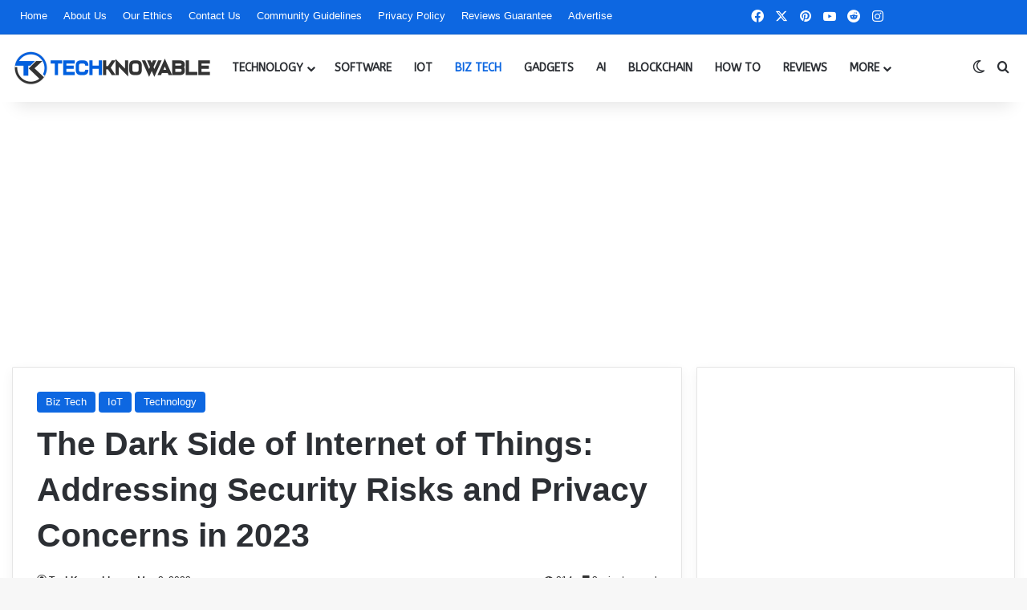

--- FILE ---
content_type: text/html; charset=UTF-8
request_url: https://www.techknowable.com/the-dark-side-of-internet-of-things/
body_size: 41108
content:
<!DOCTYPE html>
<html lang="en-US" class="" data-skin="light" prefix="og: https://ogp.me/ns#">
<head>
	<meta charset="UTF-8" />
	<link rel="profile" href="https://gmpg.org/xfn/11" />
	
<meta http-equiv='x-dns-prefetch-control' content='on'>
<link rel='dns-prefetch' href='//cdnjs.cloudflare.com' />
<link rel='dns-prefetch' href='//ajax.googleapis.com' />
<link rel='dns-prefetch' href='//fonts.googleapis.com' />
<link rel='dns-prefetch' href='//fonts.gstatic.com' />
<link rel='dns-prefetch' href='//s.gravatar.com' />
<link rel='dns-prefetch' href='//www.google-analytics.com' />
<link rel='preload' as='script' href='https://ajax.googleapis.com/ajax/libs/webfont/1/webfont.js'>

<!-- Search Engine Optimization by Rank Math PRO - https://rankmath.com/ -->
<title>The Dark Side of Internet of Things: Addressing Security Risks and Privacy Concerns in 2023 - TechKnowable</title>
<meta name="description" content="In this article, we will explore the Dark Side of Internet of Things and address the security risks and privacy concerns that come with it."/>
<meta name="robots" content="follow, index, max-snippet:-1, max-video-preview:-1, max-image-preview:large"/>
<link rel="canonical" href="https://www.techknowable.com/the-dark-side-of-internet-of-things/" />
<meta property="og:locale" content="en_US" />
<meta property="og:type" content="article" />
<meta property="og:title" content="The Dark Side of Internet of Things: Addressing Security Risks and Privacy Concerns in 2023 - TechKnowable" />
<meta property="og:description" content="In this article, we will explore the Dark Side of Internet of Things and address the security risks and privacy concerns that come with it." />
<meta property="og:url" content="https://www.techknowable.com/the-dark-side-of-internet-of-things/" />
<meta property="og:site_name" content="TechKnowable" />
<meta property="article:publisher" content="https://www.facebook.com/techknowable/" />
<meta property="article:section" content="Biz Tech" />
<meta property="og:image" content="https://www.techknowable.com/wp-content/uploads/2023/05/Dark-Side-of-Internet-of-Things-1024x683.jpg" />
<meta property="og:image:secure_url" content="https://www.techknowable.com/wp-content/uploads/2023/05/Dark-Side-of-Internet-of-Things-1024x683.jpg" />
<meta property="og:image:width" content="1024" />
<meta property="og:image:height" content="683" />
<meta property="og:image:alt" content="Dark Side of Internet of Things" />
<meta property="og:image:type" content="image/jpeg" />
<meta property="article:published_time" content="2023-05-02T08:16:04-04:00" />
<meta name="twitter:card" content="summary_large_image" />
<meta name="twitter:title" content="The Dark Side of Internet of Things: Addressing Security Risks and Privacy Concerns in 2023 - TechKnowable" />
<meta name="twitter:description" content="In this article, we will explore the Dark Side of Internet of Things and address the security risks and privacy concerns that come with it." />
<meta name="twitter:site" content="@techknowable" />
<meta name="twitter:creator" content="@techknowable" />
<meta name="twitter:image" content="https://www.techknowable.com/wp-content/uploads/2023/05/Dark-Side-of-Internet-of-Things-1024x683.jpg" />
<meta name="twitter:label1" content="Written by" />
<meta name="twitter:data1" content="TechKnowable" />
<meta name="twitter:label2" content="Time to read" />
<meta name="twitter:data2" content="3 minutes" />
<script type="application/ld+json" class="rank-math-schema-pro">{"@context":"https://schema.org","@graph":[{"@type":"Organization","@id":"https://www.techknowable.com/#organization","name":"TechKnowable","url":"https://www.techknowable.com","sameAs":["https://www.facebook.com/techknowable/","https://twitter.com/techknowable"],"logo":{"@type":"ImageObject","@id":"https://www.techknowable.com/#logo","url":"https://www.techknowable.com/wp-content/uploads/2020/05/Logo-2.png","contentUrl":"https://www.techknowable.com/wp-content/uploads/2020/05/Logo-2.png","caption":"TechKnowable","inLanguage":"en-US","width":"1100","height":"1100"}},{"@type":"WebSite","@id":"https://www.techknowable.com/#website","url":"https://www.techknowable.com","name":"TechKnowable","alternateName":"Tech Knowable","publisher":{"@id":"https://www.techknowable.com/#organization"},"inLanguage":"en-US"},{"@type":"ImageObject","@id":"https://www.techknowable.com/wp-content/uploads/2023/05/Dark-Side-of-Internet-of-Things-scaled.jpg","url":"https://www.techknowable.com/wp-content/uploads/2023/05/Dark-Side-of-Internet-of-Things-scaled.jpg","width":"2560","height":"1707","caption":"Dark Side of Internet of Things","inLanguage":"en-US"},{"@type":"WebPage","@id":"https://www.techknowable.com/the-dark-side-of-internet-of-things/#webpage","url":"https://www.techknowable.com/the-dark-side-of-internet-of-things/","name":"The Dark Side of Internet of Things: Addressing Security Risks and Privacy Concerns in 2023 - TechKnowable","datePublished":"2023-05-02T08:16:04-04:00","dateModified":"2023-05-02T08:16:04-04:00","isPartOf":{"@id":"https://www.techknowable.com/#website"},"primaryImageOfPage":{"@id":"https://www.techknowable.com/wp-content/uploads/2023/05/Dark-Side-of-Internet-of-Things-scaled.jpg"},"inLanguage":"en-US"},{"@type":"Person","@id":"https://www.techknowable.com/the-dark-side-of-internet-of-things/#author","name":"TechKnowable","image":{"@type":"ImageObject","@id":"https://secure.gravatar.com/avatar/1600d7d3f1b2f6df12831e4a8821d4b6a6520128d91cf8eec99e45db70ca2587?s=96&amp;d=wp_user_avatar&amp;r=g","url":"https://secure.gravatar.com/avatar/1600d7d3f1b2f6df12831e4a8821d4b6a6520128d91cf8eec99e45db70ca2587?s=96&amp;d=wp_user_avatar&amp;r=g","caption":"TechKnowable","inLanguage":"en-US"},"sameAs":["https://www.techknowable.com"],"worksFor":{"@id":"https://www.techknowable.com/#organization"}},{"@type":"NewsArticle","headline":"The Dark Side of Internet of Things: Addressing Security Risks and Privacy Concerns in 2023 - TechKnowable","keywords":"Dark Side of Internet of Things,Addressing the Risks and Concerns,Privacy Concerns,IoT devices are everywhere,security risks associated with IoT","datePublished":"2023-05-02T08:16:04-04:00","dateModified":"2023-05-02T08:16:04-04:00","author":{"@id":"https://www.techknowable.com/the-dark-side-of-internet-of-things/#author","name":"TechKnowable"},"publisher":{"@id":"https://www.techknowable.com/#organization"},"description":"In this article, we will explore the Dark Side of Internet of Things and address the security risks and privacy concerns that come with it.","copyrightYear":"2023","copyrightHolder":{"@id":"https://www.techknowable.com/#organization"},"name":"The Dark Side of Internet of Things: Addressing Security Risks and Privacy Concerns in 2023 - TechKnowable","@id":"https://www.techknowable.com/the-dark-side-of-internet-of-things/#richSnippet","isPartOf":{"@id":"https://www.techknowable.com/the-dark-side-of-internet-of-things/#webpage"},"image":{"@id":"https://www.techknowable.com/wp-content/uploads/2023/05/Dark-Side-of-Internet-of-Things-scaled.jpg"},"inLanguage":"en-US","mainEntityOfPage":{"@id":"https://www.techknowable.com/the-dark-side-of-internet-of-things/#webpage"}}]}</script>
<!-- /Rank Math WordPress SEO plugin -->

<link rel="alternate" type="application/rss+xml" title="TechKnowable &raquo; Feed" href="https://www.techknowable.com/feed/" />
<link rel="alternate" type="application/rss+xml" title="TechKnowable &raquo; Comments Feed" href="https://www.techknowable.com/comments/feed/" />
		<script type="text/javascript">
			try {
				if( 'undefined' != typeof localStorage ){
					var tieSkin = localStorage.getItem('tie-skin');
				}

				
				var html = document.getElementsByTagName('html')[0].classList,
						htmlSkin = 'light';

				if( html.contains('dark-skin') ){
					htmlSkin = 'dark';
				}

				if( tieSkin != null && tieSkin != htmlSkin ){
					html.add('tie-skin-inverted');
					var tieSkinInverted = true;
				}

				if( tieSkin == 'dark' ){
					html.add('dark-skin');
				}
				else if( tieSkin == 'light' ){
					html.remove( 'dark-skin' );
				}
				
			} catch(e) { console.log( e ) }

		</script>
		
		<style type="text/css">
			:root{				
			--tie-preset-gradient-1: linear-gradient(135deg, rgba(6, 147, 227, 1) 0%, rgb(155, 81, 224) 100%);
			--tie-preset-gradient-2: linear-gradient(135deg, rgb(122, 220, 180) 0%, rgb(0, 208, 130) 100%);
			--tie-preset-gradient-3: linear-gradient(135deg, rgba(252, 185, 0, 1) 0%, rgba(255, 105, 0, 1) 100%);
			--tie-preset-gradient-4: linear-gradient(135deg, rgba(255, 105, 0, 1) 0%, rgb(207, 46, 46) 100%);
			--tie-preset-gradient-5: linear-gradient(135deg, rgb(238, 238, 238) 0%, rgb(169, 184, 195) 100%);
			--tie-preset-gradient-6: linear-gradient(135deg, rgb(74, 234, 220) 0%, rgb(151, 120, 209) 20%, rgb(207, 42, 186) 40%, rgb(238, 44, 130) 60%, rgb(251, 105, 98) 80%, rgb(254, 248, 76) 100%);
			--tie-preset-gradient-7: linear-gradient(135deg, rgb(255, 206, 236) 0%, rgb(152, 150, 240) 100%);
			--tie-preset-gradient-8: linear-gradient(135deg, rgb(254, 205, 165) 0%, rgb(254, 45, 45) 50%, rgb(107, 0, 62) 100%);
			--tie-preset-gradient-9: linear-gradient(135deg, rgb(255, 203, 112) 0%, rgb(199, 81, 192) 50%, rgb(65, 88, 208) 100%);
			--tie-preset-gradient-10: linear-gradient(135deg, rgb(255, 245, 203) 0%, rgb(182, 227, 212) 50%, rgb(51, 167, 181) 100%);
			--tie-preset-gradient-11: linear-gradient(135deg, rgb(202, 248, 128) 0%, rgb(113, 206, 126) 100%);
			--tie-preset-gradient-12: linear-gradient(135deg, rgb(2, 3, 129) 0%, rgb(40, 116, 252) 100%);
			--tie-preset-gradient-13: linear-gradient(135deg, #4D34FA, #ad34fa);
			--tie-preset-gradient-14: linear-gradient(135deg, #0057FF, #31B5FF);
			--tie-preset-gradient-15: linear-gradient(135deg, #FF007A, #FF81BD);
			--tie-preset-gradient-16: linear-gradient(135deg, #14111E, #4B4462);
			--tie-preset-gradient-17: linear-gradient(135deg, #F32758, #FFC581);

			
					--main-nav-background: #FFFFFF;
					--main-nav-secondry-background: rgba(0,0,0,0.03);
					--main-nav-primary-color: #0088ff;
					--main-nav-contrast-primary-color: #FFFFFF;
					--main-nav-text-color: #2c2f34;
					--main-nav-secondry-text-color: rgba(0,0,0,0.5);
					--main-nav-main-border-color: rgba(0,0,0,0.1);
					--main-nav-secondry-border-color: rgba(0,0,0,0.08);
				--tie-buttons-color: #0d67e1;--tie-buttons-text: #ffffff;--tie-buttons-hover-color: #0035af;--tie-buttons-hover-text: #FFFFFF;
			}
		</style>
	<link rel="alternate" title="oEmbed (JSON)" type="application/json+oembed" href="https://www.techknowable.com/wp-json/oembed/1.0/embed?url=https%3A%2F%2Fwww.techknowable.com%2Fthe-dark-side-of-internet-of-things%2F" />
<link rel="alternate" title="oEmbed (XML)" type="text/xml+oembed" href="https://www.techknowable.com/wp-json/oembed/1.0/embed?url=https%3A%2F%2Fwww.techknowable.com%2Fthe-dark-side-of-internet-of-things%2F&#038;format=xml" />
<meta name="viewport" content="width=device-width, initial-scale=1.0" />		<!-- This site uses the Google Analytics by MonsterInsights plugin v9.11.1 - Using Analytics tracking - https://www.monsterinsights.com/ -->
							<script src="//www.googletagmanager.com/gtag/js?id=G-8S84HQTJXN"  data-cfasync="false" data-wpfc-render="false" type="text/javascript" async></script>
			<script data-cfasync="false" data-wpfc-render="false" type="text/javascript">
				var mi_version = '9.11.1';
				var mi_track_user = true;
				var mi_no_track_reason = '';
								var MonsterInsightsDefaultLocations = {"page_location":"https:\/\/www.techknowable.com\/the-dark-side-of-internet-of-things\/"};
								if ( typeof MonsterInsightsPrivacyGuardFilter === 'function' ) {
					var MonsterInsightsLocations = (typeof MonsterInsightsExcludeQuery === 'object') ? MonsterInsightsPrivacyGuardFilter( MonsterInsightsExcludeQuery ) : MonsterInsightsPrivacyGuardFilter( MonsterInsightsDefaultLocations );
				} else {
					var MonsterInsightsLocations = (typeof MonsterInsightsExcludeQuery === 'object') ? MonsterInsightsExcludeQuery : MonsterInsightsDefaultLocations;
				}

								var disableStrs = [
										'ga-disable-G-8S84HQTJXN',
									];

				/* Function to detect opted out users */
				function __gtagTrackerIsOptedOut() {
					for (var index = 0; index < disableStrs.length; index++) {
						if (document.cookie.indexOf(disableStrs[index] + '=true') > -1) {
							return true;
						}
					}

					return false;
				}

				/* Disable tracking if the opt-out cookie exists. */
				if (__gtagTrackerIsOptedOut()) {
					for (var index = 0; index < disableStrs.length; index++) {
						window[disableStrs[index]] = true;
					}
				}

				/* Opt-out function */
				function __gtagTrackerOptout() {
					for (var index = 0; index < disableStrs.length; index++) {
						document.cookie = disableStrs[index] + '=true; expires=Thu, 31 Dec 2099 23:59:59 UTC; path=/';
						window[disableStrs[index]] = true;
					}
				}

				if ('undefined' === typeof gaOptout) {
					function gaOptout() {
						__gtagTrackerOptout();
					}
				}
								window.dataLayer = window.dataLayer || [];

				window.MonsterInsightsDualTracker = {
					helpers: {},
					trackers: {},
				};
				if (mi_track_user) {
					function __gtagDataLayer() {
						dataLayer.push(arguments);
					}

					function __gtagTracker(type, name, parameters) {
						if (!parameters) {
							parameters = {};
						}

						if (parameters.send_to) {
							__gtagDataLayer.apply(null, arguments);
							return;
						}

						if (type === 'event') {
														parameters.send_to = monsterinsights_frontend.v4_id;
							var hookName = name;
							if (typeof parameters['event_category'] !== 'undefined') {
								hookName = parameters['event_category'] + ':' + name;
							}

							if (typeof MonsterInsightsDualTracker.trackers[hookName] !== 'undefined') {
								MonsterInsightsDualTracker.trackers[hookName](parameters);
							} else {
								__gtagDataLayer('event', name, parameters);
							}
							
						} else {
							__gtagDataLayer.apply(null, arguments);
						}
					}

					__gtagTracker('js', new Date());
					__gtagTracker('set', {
						'developer_id.dZGIzZG': true,
											});
					if ( MonsterInsightsLocations.page_location ) {
						__gtagTracker('set', MonsterInsightsLocations);
					}
										__gtagTracker('config', 'G-8S84HQTJXN', {"forceSSL":"true","link_attribution":"true"} );
										window.gtag = __gtagTracker;										(function () {
						/* https://developers.google.com/analytics/devguides/collection/analyticsjs/ */
						/* ga and __gaTracker compatibility shim. */
						var noopfn = function () {
							return null;
						};
						var newtracker = function () {
							return new Tracker();
						};
						var Tracker = function () {
							return null;
						};
						var p = Tracker.prototype;
						p.get = noopfn;
						p.set = noopfn;
						p.send = function () {
							var args = Array.prototype.slice.call(arguments);
							args.unshift('send');
							__gaTracker.apply(null, args);
						};
						var __gaTracker = function () {
							var len = arguments.length;
							if (len === 0) {
								return;
							}
							var f = arguments[len - 1];
							if (typeof f !== 'object' || f === null || typeof f.hitCallback !== 'function') {
								if ('send' === arguments[0]) {
									var hitConverted, hitObject = false, action;
									if ('event' === arguments[1]) {
										if ('undefined' !== typeof arguments[3]) {
											hitObject = {
												'eventAction': arguments[3],
												'eventCategory': arguments[2],
												'eventLabel': arguments[4],
												'value': arguments[5] ? arguments[5] : 1,
											}
										}
									}
									if ('pageview' === arguments[1]) {
										if ('undefined' !== typeof arguments[2]) {
											hitObject = {
												'eventAction': 'page_view',
												'page_path': arguments[2],
											}
										}
									}
									if (typeof arguments[2] === 'object') {
										hitObject = arguments[2];
									}
									if (typeof arguments[5] === 'object') {
										Object.assign(hitObject, arguments[5]);
									}
									if ('undefined' !== typeof arguments[1].hitType) {
										hitObject = arguments[1];
										if ('pageview' === hitObject.hitType) {
											hitObject.eventAction = 'page_view';
										}
									}
									if (hitObject) {
										action = 'timing' === arguments[1].hitType ? 'timing_complete' : hitObject.eventAction;
										hitConverted = mapArgs(hitObject);
										__gtagTracker('event', action, hitConverted);
									}
								}
								return;
							}

							function mapArgs(args) {
								var arg, hit = {};
								var gaMap = {
									'eventCategory': 'event_category',
									'eventAction': 'event_action',
									'eventLabel': 'event_label',
									'eventValue': 'event_value',
									'nonInteraction': 'non_interaction',
									'timingCategory': 'event_category',
									'timingVar': 'name',
									'timingValue': 'value',
									'timingLabel': 'event_label',
									'page': 'page_path',
									'location': 'page_location',
									'title': 'page_title',
									'referrer' : 'page_referrer',
								};
								for (arg in args) {
																		if (!(!args.hasOwnProperty(arg) || !gaMap.hasOwnProperty(arg))) {
										hit[gaMap[arg]] = args[arg];
									} else {
										hit[arg] = args[arg];
									}
								}
								return hit;
							}

							try {
								f.hitCallback();
							} catch (ex) {
							}
						};
						__gaTracker.create = newtracker;
						__gaTracker.getByName = newtracker;
						__gaTracker.getAll = function () {
							return [];
						};
						__gaTracker.remove = noopfn;
						__gaTracker.loaded = true;
						window['__gaTracker'] = __gaTracker;
					})();
									} else {
										console.log("");
					(function () {
						function __gtagTracker() {
							return null;
						}

						window['__gtagTracker'] = __gtagTracker;
						window['gtag'] = __gtagTracker;
					})();
									}
			</script>
							<!-- / Google Analytics by MonsterInsights -->
		<style id='wp-img-auto-sizes-contain-inline-css' type='text/css'>
img:is([sizes=auto i],[sizes^="auto," i]){contain-intrinsic-size:3000px 1500px}
/*# sourceURL=wp-img-auto-sizes-contain-inline-css */
</style>
<link rel='stylesheet' id='formidable-css' href='https://www.techknowable.com/wp-content/plugins/formidable/css/formidableforms.css?ver=1222510' type='text/css' media='all' />
<style id='wp-emoji-styles-inline-css' type='text/css'>

	img.wp-smiley, img.emoji {
		display: inline !important;
		border: none !important;
		box-shadow: none !important;
		height: 1em !important;
		width: 1em !important;
		margin: 0 0.07em !important;
		vertical-align: -0.1em !important;
		background: none !important;
		padding: 0 !important;
	}
/*# sourceURL=wp-emoji-styles-inline-css */
</style>
<link rel='stylesheet' id='kk-star-ratings-css' href='https://www.techknowable.com/wp-content/plugins/kk-star-ratings/src/core/public/css/kk-star-ratings.min.css?ver=5.4.10.3' type='text/css' media='all' />
<link rel='stylesheet' id='taqyeem-buttons-style-css' href='https://www.techknowable.com/wp-content/plugins/taqyeem-buttons/assets/style.css?ver=6.9' type='text/css' media='all' />
<link rel='stylesheet' id='theme-my-login-css' href='https://www.techknowable.com/wp-content/plugins/theme-my-login/assets/styles/theme-my-login.min.css?ver=7.1.14' type='text/css' media='all' />
<link rel='stylesheet' id='ez-toc-css' href='https://www.techknowable.com/wp-content/plugins/easy-table-of-contents/assets/css/screen.min.css?ver=2.0.79.2' type='text/css' media='all' />
<style id='ez-toc-inline-css' type='text/css'>
div#ez-toc-container .ez-toc-title {font-size: 120%;}div#ez-toc-container .ez-toc-title {font-weight: 500;}div#ez-toc-container ul li , div#ez-toc-container ul li a {font-size: 100%;}div#ez-toc-container ul li , div#ez-toc-container ul li a {font-weight: 400;}div#ez-toc-container nav ul ul li {font-size: 100%;}.ez-toc-box-title {font-weight: bold; margin-bottom: 10px; text-align: center; text-transform: uppercase; letter-spacing: 1px; color: #666; padding-bottom: 5px;position:absolute;top:-4%;left:5%;background-color: inherit;transition: top 0.3s ease;}.ez-toc-box-title.toc-closed {top:-25%;}
.ez-toc-container-direction {direction: ltr;}.ez-toc-counter ul{counter-reset: item ;}.ez-toc-counter nav ul li a::before {content: counters(item, '.', decimal) '. ';display: inline-block;counter-increment: item;flex-grow: 0;flex-shrink: 0;margin-right: .2em; float: left; }.ez-toc-widget-direction {direction: ltr;}.ez-toc-widget-container ul{counter-reset: item ;}.ez-toc-widget-container nav ul li a::before {content: counters(item, '.', decimal) '. ';display: inline-block;counter-increment: item;flex-grow: 0;flex-shrink: 0;margin-right: .2em; float: left; }
/*# sourceURL=ez-toc-inline-css */
</style>
<link rel='stylesheet' id='tie-css-base-css' href='https://www.techknowable.com/wp-content/themes/TechKnowable/assets/css/base.min.css?ver=7.3.9' type='text/css' media='all' />
<link rel='stylesheet' id='tie-css-styles-css' href='https://www.techknowable.com/wp-content/themes/TechKnowable/assets/css/style.min.css?ver=7.3.9' type='text/css' media='all' />
<link rel='stylesheet' id='tie-css-widgets-css' href='https://www.techknowable.com/wp-content/themes/TechKnowable/assets/css/widgets.min.css?ver=7.3.9' type='text/css' media='all' />
<link rel='stylesheet' id='tie-css-helpers-css' href='https://www.techknowable.com/wp-content/themes/TechKnowable/assets/css/helpers.min.css?ver=7.3.9' type='text/css' media='all' />
<link rel='stylesheet' id='tie-fontawesome5-css' href='https://www.techknowable.com/wp-content/themes/TechKnowable/assets/css/fontawesome.css?ver=7.3.9' type='text/css' media='all' />
<link rel='stylesheet' id='tie-css-ilightbox-css' href='https://www.techknowable.com/wp-content/themes/TechKnowable/assets/ilightbox/dark-skin/skin.css?ver=7.3.9' type='text/css' media='all' />
<link rel='stylesheet' id='tie-css-shortcodes-css' href='https://www.techknowable.com/wp-content/themes/TechKnowable/assets/css/plugins/shortcodes.min.css?ver=7.3.9' type='text/css' media='all' />
<link rel='stylesheet' id='tie-css-single-css' href='https://www.techknowable.com/wp-content/themes/TechKnowable/assets/css/single.min.css?ver=7.3.9' type='text/css' media='all' />
<link rel='stylesheet' id='tie-css-print-css' href='https://www.techknowable.com/wp-content/themes/TechKnowable/assets/css/print.css?ver=7.3.9' type='text/css' media='print' />
<link rel='stylesheet' id='taqyeem-styles-css' href='https://www.techknowable.com/wp-content/themes/TechKnowable/assets/css/plugins/taqyeem.min.css?ver=7.3.9' type='text/css' media='all' />
<style id='taqyeem-styles-inline-css' type='text/css'>
.wf-active #main-nav .main-menu > ul > li > a{font-family: 'ABeeZee';}#main-nav .main-menu > ul > li > a{font-size: 14px;font-weight: 700;text-transform: uppercase;}#main-nav .main-menu > ul ul li a{font-size: 14px;font-weight: 700;text-transform: uppercase;}#mobile-menu li a{text-transform: uppercase;}#the-post .entry-content,#the-post .entry-content p{font-size: 16px;}#tie-wrapper .mag-box-title h3{font-size: 16px;font-weight: 700;}@media (min-width: 768px){.section-title.section-title-default,.section-title-centered{font-size: 16px;}}@media (min-width: 768px){.section-title-big{font-size: 16px;}}#footer .widget-title .the-subtitle{font-size: 16px;font-weight: 700;}#tie-wrapper .widget-title .the-subtitle,#tie-wrapper #comments-title,#tie-wrapper .comment-reply-title,#tie-wrapper .woocommerce-tabs .panel h2,#tie-wrapper .related.products h2,#tie-wrapper #bbpress-forums #new-post > fieldset.bbp-form > legend,#tie-wrapper .entry-content .review-box-header{font-size: 16px;font-weight: 700;}:root:root{--brand-color: #0d67e1;--dark-brand-color: #0035af;--bright-color: #FFFFFF;--base-color: #2c2f34;}#footer-widgets-container{border-top: 8px solid #0d67e1;-webkit-box-shadow: 0 -5px 0 rgba(0,0,0,0.07); -moz-box-shadow: 0 -8px 0 rgba(0,0,0,0.07); box-shadow: 0 -8px 0 rgba(0,0,0,0.07);}#reading-position-indicator{box-shadow: 0 0 10px rgba( 13,103,225,0.7);}:root:root{--brand-color: #0d67e1;--dark-brand-color: #0035af;--bright-color: #FFFFFF;--base-color: #2c2f34;}#footer-widgets-container{border-top: 8px solid #0d67e1;-webkit-box-shadow: 0 -5px 0 rgba(0,0,0,0.07); -moz-box-shadow: 0 -8px 0 rgba(0,0,0,0.07); box-shadow: 0 -8px 0 rgba(0,0,0,0.07);}#reading-position-indicator{box-shadow: 0 0 10px rgba( 13,103,225,0.7);}.tie-weather-widget.widget,.container-wrapper{box-shadow: 0 5px 15px 0 rgba(0,0,0,0.05);}.dark-skin .tie-weather-widget.widget,.dark-skin .container-wrapper{box-shadow: 0 5px 15px 0 rgba(0,0,0,0.2);}.main-slider .slide-bg,.main-slider .slide{background-position: center center;}#content a:hover{text-decoration: underline !important;}#tie-container a.post-title:hover,#tie-container .post-title a:hover,#tie-container .thumb-overlay .thumb-title a:hover{background-size: 100% 2px;text-decoration: none !important;}a.post-title,.post-title a{background-image: linear-gradient(to bottom,#000 0%,#000 98%);background-size: 0 1px;background-repeat: no-repeat;background-position: left 100%;color: #000;}.dark-skin a.post-title,.dark-skin .post-title a{color: #fff;background-image: linear-gradient(to bottom,#fff 0%,#fff 98%);}#header-notification-bar{background: var( --tie-preset-gradient-13 );}#header-notification-bar{--tie-buttons-color: #FFFFFF;--tie-buttons-border-color: #FFFFFF;--tie-buttons-hover-color: #e1e1e1;--tie-buttons-hover-text: #000000;}#header-notification-bar{--tie-buttons-text: #000000;}#top-nav,#top-nav .sub-menu,#top-nav .comp-sub-menu,#top-nav .ticker-content,#top-nav .ticker-swipe,.top-nav-boxed #top-nav .topbar-wrapper,.top-nav-dark .top-menu ul,#autocomplete-suggestions.search-in-top-nav{background-color : #0d67e1;}#top-nav *,#autocomplete-suggestions.search-in-top-nav{border-color: rgba( #FFFFFF,0.08);}#top-nav .icon-basecloud-bg:after{color: #0d67e1;}#top-nav a:not(:hover),#top-nav input,#top-nav #search-submit,#top-nav .fa-spinner,#top-nav .dropdown-social-icons li a span,#top-nav .components > li .social-link:not(:hover) span,#autocomplete-suggestions.search-in-top-nav a{color: #ffffff;}#top-nav input::-moz-placeholder{color: #ffffff;}#top-nav input:-moz-placeholder{color: #ffffff;}#top-nav input:-ms-input-placeholder{color: #ffffff;}#top-nav input::-webkit-input-placeholder{color: #ffffff;}#top-nav,.search-in-top-nav{--tie-buttons-color: #ffffff;--tie-buttons-border-color: #ffffff;--tie-buttons-text: #000000;--tie-buttons-hover-color: #e1e1e1;}#top-nav a:hover,#top-nav .menu li:hover > a,#top-nav .menu > .tie-current-menu > a,#top-nav .components > li:hover > a,#top-nav .components #search-submit:hover,#autocomplete-suggestions.search-in-top-nav .post-title a:hover{color: #ffffff;}#top-nav,#top-nav .comp-sub-menu,#top-nav .tie-weather-widget{color: #ffffff;}#autocomplete-suggestions.search-in-top-nav .post-meta,#autocomplete-suggestions.search-in-top-nav .post-meta a:not(:hover){color: rgba( 255,255,255,0.7 );}#top-nav .weather-icon .icon-cloud,#top-nav .weather-icon .icon-basecloud-bg,#top-nav .weather-icon .icon-cloud-behind{color: #ffffff !important;}#main-nav,#main-nav .menu-sub-content,#main-nav .comp-sub-menu,#main-nav ul.cats-vertical li a.is-active,#main-nav ul.cats-vertical li a:hover,#autocomplete-suggestions.search-in-main-nav{background-color: #ffffff;}#main-nav{border-width: 0;}#theme-header #main-nav:not(.fixed-nav){bottom: 0;}#main-nav .icon-basecloud-bg:after{color: #ffffff;}#autocomplete-suggestions.search-in-main-nav{border-color: rgba(0,0,0,0.07);}.main-nav-boxed #main-nav .main-menu-wrapper{border-width: 0;}#theme-header:not(.main-nav-boxed) #main-nav,.main-nav-boxed .main-menu-wrapper{border-right: 0 none !important;border-left : 0 none !important;border-top : 0 none !important;}#footer{background-color: #222222;}#site-info{background-color: #0d67e1;}#footer .posts-list-counter .posts-list-items li.widget-post-list:before{border-color: #222222;}#footer .timeline-widget a .date:before{border-color: rgba(34,34,34,0.8);}#footer .footer-boxed-widget-area,#footer textarea,#footer input:not([type=submit]),#footer select,#footer code,#footer kbd,#footer pre,#footer samp,#footer .show-more-button,#footer .slider-links .tie-slider-nav span,#footer #wp-calendar,#footer #wp-calendar tbody td,#footer #wp-calendar thead th,#footer .widget.buddypress .item-options a{border-color: rgba(255,255,255,0.1);}#footer .social-statistics-widget .white-bg li.social-icons-item a,#footer .widget_tag_cloud .tagcloud a,#footer .latest-tweets-widget .slider-links .tie-slider-nav span,#footer .widget_layered_nav_filters a{border-color: rgba(255,255,255,0.1);}#footer .social-statistics-widget .white-bg li:before{background: rgba(255,255,255,0.1);}.site-footer #wp-calendar tbody td{background: rgba(255,255,255,0.02);}#footer .white-bg .social-icons-item a span.followers span,#footer .circle-three-cols .social-icons-item a .followers-num,#footer .circle-three-cols .social-icons-item a .followers-name{color: rgba(255,255,255,0.8);}#footer .timeline-widget ul:before,#footer .timeline-widget a:not(:hover) .date:before{background-color: #040404;}#footer .widget-title,#footer .widget-title a:not(:hover){color: #ffffff;}#footer,#footer textarea,#footer input:not([type='submit']),#footer select,#footer #wp-calendar tbody,#footer .tie-slider-nav li span:not(:hover),#footer .widget_categories li a:before,#footer .widget_product_categories li a:before,#footer .widget_layered_nav li a:before,#footer .widget_archive li a:before,#footer .widget_nav_menu li a:before,#footer .widget_meta li a:before,#footer .widget_pages li a:before,#footer .widget_recent_entries li a:before,#footer .widget_display_forums li a:before,#footer .widget_display_views li a:before,#footer .widget_rss li a:before,#footer .widget_display_stats dt:before,#footer .subscribe-widget-content h3,#footer .about-author .social-icons a:not(:hover) span{color: #ffffff;}#footer post-widget-body .meta-item,#footer .post-meta,#footer .stream-title,#footer.dark-skin .timeline-widget .date,#footer .wp-caption .wp-caption-text,#footer .rss-date{color: rgba(255,255,255,0.7);}#footer input::-moz-placeholder{color: #ffffff;}#footer input:-moz-placeholder{color: #ffffff;}#footer input:-ms-input-placeholder{color: #ffffff;}#footer input::-webkit-input-placeholder{color: #ffffff;}.site-footer.dark-skin a:hover,#footer .stars-rating-active,#footer .twitter-icon-wrap span,.block-head-4.magazine2 #footer .tabs li a{color: #0d67e1;}#footer .circle_bar{stroke: #0d67e1;}#footer .widget.buddypress .item-options a.selected,#footer .widget.buddypress .item-options a.loading,#footer .tie-slider-nav span:hover,.block-head-4.magazine2 #footer .tabs{border-color: #0d67e1;}.magazine2:not(.block-head-4) #footer .tabs a:hover,.magazine2:not(.block-head-4) #footer .tabs .active a,.magazine1 #footer .tabs a:hover,.magazine1 #footer .tabs .active a,.block-head-4.magazine2 #footer .tabs.tabs .active a,.block-head-4.magazine2 #footer .tabs > .active a:before,.block-head-4.magazine2 #footer .tabs > li.active:nth-child(n) a:after,#footer .digital-rating-static,#footer .timeline-widget li a:hover .date:before,#footer #wp-calendar #today,#footer .posts-list-counter .posts-list-items li.widget-post-list:before,#footer .cat-counter span,#footer.dark-skin .the-global-title:after,#footer .button,#footer [type='submit'],#footer .spinner > div,#footer .widget.buddypress .item-options a.selected,#footer .widget.buddypress .item-options a.loading,#footer .tie-slider-nav span:hover,#footer .fullwidth-area .tagcloud a:hover{background-color: #0d67e1;color: #FFFFFF;}.block-head-4.magazine2 #footer .tabs li a:hover{color: #0049c3;}.block-head-4.magazine2 #footer .tabs.tabs .active a:hover,#footer .widget.buddypress .item-options a.selected,#footer .widget.buddypress .item-options a.loading,#footer .tie-slider-nav span:hover{color: #FFFFFF !important;}#footer .button:hover,#footer [type='submit']:hover{background-color: #0049c3;color: #FFFFFF;}#site-info,#site-info ul.social-icons li a:not(:hover) span{color: #ffffff;}#footer .site-info a:not(:hover){color: #ffffff;}#footer .site-info a:hover{color: #ffffff;}@media (min-width: 1200px){.container{width: auto;}}.boxed-layout #tie-wrapper,.boxed-layout .fixed-nav{max-width: 1310px;}@media (min-width: 1280px){.container,.wide-next-prev-slider-wrapper .slider-main-container{max-width: 1280px;}}.meta-views.meta-item .tie-icon-fire:before{content: "\f06e" !important;}@media (max-width: 991px){.side-aside #mobile-menu .menu > li{border-color: rgba(255,255,255,0.05);}}@media (max-width: 991px){.side-aside.normal-side{background-color: #0d67e1;}}.mobile-header-components li.custom-menu-link > a,#mobile-menu-icon .menu-text{color: #0d67e1!important;}#mobile-menu-icon .nav-icon,#mobile-menu-icon .nav-icon:before,#mobile-menu-icon .nav-icon:after{background-color: #0d67e1!important;}
/*# sourceURL=taqyeem-styles-inline-css */
</style>
<script type="text/javascript" src="https://www.techknowable.com/wp-content/plugins/google-analytics-for-wordpress/assets/js/frontend-gtag.min.js?ver=9.11.1" id="monsterinsights-frontend-script-js" async="async" data-wp-strategy="async"></script>
<script data-cfasync="false" data-wpfc-render="false" type="text/javascript" id='monsterinsights-frontend-script-js-extra'>/* <![CDATA[ */
var monsterinsights_frontend = {"js_events_tracking":"true","download_extensions":"doc,pdf,ppt,zip,xls,docx,pptx,xlsx","inbound_paths":"[{\"path\":\"\\\/go\\\/\",\"label\":\"affiliate\"},{\"path\":\"\\\/recommend\\\/\",\"label\":\"affiliate\"}]","home_url":"https:\/\/www.techknowable.com","hash_tracking":"false","v4_id":"G-8S84HQTJXN"};/* ]]> */
</script>
<script type="text/javascript" src="https://www.techknowable.com/wp-includes/js/jquery/jquery.min.js?ver=3.7.1" id="jquery-core-js"></script>
<script type="text/javascript" src="https://www.techknowable.com/wp-includes/js/jquery/jquery-migrate.min.js?ver=3.4.1" id="jquery-migrate-js"></script>
<link rel="https://api.w.org/" href="https://www.techknowable.com/wp-json/" /><link rel="alternate" title="JSON" type="application/json" href="https://www.techknowable.com/wp-json/wp/v2/posts/10036" /><link rel="EditURI" type="application/rsd+xml" title="RSD" href="https://www.techknowable.com/xmlrpc.php?rsd" />
<meta name="generator" content="WordPress 6.9" />
<link rel='shortlink' href='https://www.techknowable.com/?p=10036' />
<meta name="p:domain_verify" content="9994eda7a106d2c12f604155793b378a"/>
<meta name="getlinko-verify-code" content="getlinko-verify-cb9265a369aa40b03bd94e3d486a28cc8e663de6"/>
<meta name="google-adsense-account" content="ca-pub-3987516841029287">
<script async src="https://pagead2.googlesyndication.com/pagead/js/adsbygoogle.js?client=ca-pub-3987516841029287"
     crossorigin="anonymous"></script>
<meta name="norton-safeweb-site-verification" content="8t3f-x2cktluv-29ki11axacgp1uiep9bgtqdaybmqnhp1k9j3b5trc8grdnrkiwcifo7hevtt-hsxrh6r0wfs9uyj87p05f8j-qwhmdy9i8rf-j3hthzyh2hx22yuy5" />
<script type="text/javascript">
      function nocontext(e) {
        var clickedTag = (e==null) ? event.srcElement.tagName : e.target.tagName;
        if (clickedTag == "IMG")
          return false;
      }
      document.oncontextmenu = nocontext;
    </script>
<meta name="ahrefs-site-verification" content="08a1b6f2531ce15392486dd1b3b972a8fc9198f7d8730ced9bfc5a53f9eabd83">
<meta name="rankz-verification" content="YVaS2w0A2I8X5IRX"><script type='text/javascript'>
/* <![CDATA[ */
var taqyeem = {"ajaxurl":"https://www.techknowable.com/wp-admin/admin-ajax.php" , "your_rating":"Your Rating:"};
/* ]]> */
</script>

<meta http-equiv="X-UA-Compatible" content="IE=edge"><meta name="publication-media-verification" content="2624749c4d444f4ca2adc44b2cb5faeb">
<script async custom-element="amp-auto-ads"
        src="https://cdn.ampproject.org/v0/amp-auto-ads-0.1.js">
</script>
<script async src="https://pagead2.googlesyndication.com/pagead/js/adsbygoogle.js?client=ca-pub-3987516841029287"
     crossorigin="anonymous"></script>
<script type="text/javascript" id="google_gtagjs" src="https://www.googletagmanager.com/gtag/js?id=G-X689FFVF82" async="async"></script>
<script type="text/javascript" id="google_gtagjs-inline">
/* <![CDATA[ */
window.dataLayer = window.dataLayer || [];function gtag(){dataLayer.push(arguments);}gtag('js', new Date());gtag('config', 'G-X689FFVF82', {} );
/* ]]> */
</script>
<link rel="icon" href="https://www.techknowable.com/wp-content/uploads/2021/01/TK-3-48x48.png" sizes="32x32" />
<link rel="icon" href="https://www.techknowable.com/wp-content/uploads/2021/01/TK-3-192x192.png" sizes="192x192" />
<link rel="apple-touch-icon" href="https://www.techknowable.com/wp-content/uploads/2021/01/TK-3-192x192.png" />
<meta name="msapplication-TileImage" content="https://www.techknowable.com/wp-content/uploads/2021/01/TK-3.png" />
<style id='global-styles-inline-css' type='text/css'>
:root{--wp--preset--aspect-ratio--square: 1;--wp--preset--aspect-ratio--4-3: 4/3;--wp--preset--aspect-ratio--3-4: 3/4;--wp--preset--aspect-ratio--3-2: 3/2;--wp--preset--aspect-ratio--2-3: 2/3;--wp--preset--aspect-ratio--16-9: 16/9;--wp--preset--aspect-ratio--9-16: 9/16;--wp--preset--color--black: #000000;--wp--preset--color--cyan-bluish-gray: #abb8c3;--wp--preset--color--white: #ffffff;--wp--preset--color--pale-pink: #f78da7;--wp--preset--color--vivid-red: #cf2e2e;--wp--preset--color--luminous-vivid-orange: #ff6900;--wp--preset--color--luminous-vivid-amber: #fcb900;--wp--preset--color--light-green-cyan: #7bdcb5;--wp--preset--color--vivid-green-cyan: #00d084;--wp--preset--color--pale-cyan-blue: #8ed1fc;--wp--preset--color--vivid-cyan-blue: #0693e3;--wp--preset--color--vivid-purple: #9b51e0;--wp--preset--color--global-color: #0d67e1;--wp--preset--gradient--vivid-cyan-blue-to-vivid-purple: linear-gradient(135deg,rgb(6,147,227) 0%,rgb(155,81,224) 100%);--wp--preset--gradient--light-green-cyan-to-vivid-green-cyan: linear-gradient(135deg,rgb(122,220,180) 0%,rgb(0,208,130) 100%);--wp--preset--gradient--luminous-vivid-amber-to-luminous-vivid-orange: linear-gradient(135deg,rgb(252,185,0) 0%,rgb(255,105,0) 100%);--wp--preset--gradient--luminous-vivid-orange-to-vivid-red: linear-gradient(135deg,rgb(255,105,0) 0%,rgb(207,46,46) 100%);--wp--preset--gradient--very-light-gray-to-cyan-bluish-gray: linear-gradient(135deg,rgb(238,238,238) 0%,rgb(169,184,195) 100%);--wp--preset--gradient--cool-to-warm-spectrum: linear-gradient(135deg,rgb(74,234,220) 0%,rgb(151,120,209) 20%,rgb(207,42,186) 40%,rgb(238,44,130) 60%,rgb(251,105,98) 80%,rgb(254,248,76) 100%);--wp--preset--gradient--blush-light-purple: linear-gradient(135deg,rgb(255,206,236) 0%,rgb(152,150,240) 100%);--wp--preset--gradient--blush-bordeaux: linear-gradient(135deg,rgb(254,205,165) 0%,rgb(254,45,45) 50%,rgb(107,0,62) 100%);--wp--preset--gradient--luminous-dusk: linear-gradient(135deg,rgb(255,203,112) 0%,rgb(199,81,192) 50%,rgb(65,88,208) 100%);--wp--preset--gradient--pale-ocean: linear-gradient(135deg,rgb(255,245,203) 0%,rgb(182,227,212) 50%,rgb(51,167,181) 100%);--wp--preset--gradient--electric-grass: linear-gradient(135deg,rgb(202,248,128) 0%,rgb(113,206,126) 100%);--wp--preset--gradient--midnight: linear-gradient(135deg,rgb(2,3,129) 0%,rgb(40,116,252) 100%);--wp--preset--font-size--small: 13px;--wp--preset--font-size--medium: 20px;--wp--preset--font-size--large: 36px;--wp--preset--font-size--x-large: 42px;--wp--preset--spacing--20: 0.44rem;--wp--preset--spacing--30: 0.67rem;--wp--preset--spacing--40: 1rem;--wp--preset--spacing--50: 1.5rem;--wp--preset--spacing--60: 2.25rem;--wp--preset--spacing--70: 3.38rem;--wp--preset--spacing--80: 5.06rem;--wp--preset--shadow--natural: 6px 6px 9px rgba(0, 0, 0, 0.2);--wp--preset--shadow--deep: 12px 12px 50px rgba(0, 0, 0, 0.4);--wp--preset--shadow--sharp: 6px 6px 0px rgba(0, 0, 0, 0.2);--wp--preset--shadow--outlined: 6px 6px 0px -3px rgb(255, 255, 255), 6px 6px rgb(0, 0, 0);--wp--preset--shadow--crisp: 6px 6px 0px rgb(0, 0, 0);}:where(.is-layout-flex){gap: 0.5em;}:where(.is-layout-grid){gap: 0.5em;}body .is-layout-flex{display: flex;}.is-layout-flex{flex-wrap: wrap;align-items: center;}.is-layout-flex > :is(*, div){margin: 0;}body .is-layout-grid{display: grid;}.is-layout-grid > :is(*, div){margin: 0;}:where(.wp-block-columns.is-layout-flex){gap: 2em;}:where(.wp-block-columns.is-layout-grid){gap: 2em;}:where(.wp-block-post-template.is-layout-flex){gap: 1.25em;}:where(.wp-block-post-template.is-layout-grid){gap: 1.25em;}.has-black-color{color: var(--wp--preset--color--black) !important;}.has-cyan-bluish-gray-color{color: var(--wp--preset--color--cyan-bluish-gray) !important;}.has-white-color{color: var(--wp--preset--color--white) !important;}.has-pale-pink-color{color: var(--wp--preset--color--pale-pink) !important;}.has-vivid-red-color{color: var(--wp--preset--color--vivid-red) !important;}.has-luminous-vivid-orange-color{color: var(--wp--preset--color--luminous-vivid-orange) !important;}.has-luminous-vivid-amber-color{color: var(--wp--preset--color--luminous-vivid-amber) !important;}.has-light-green-cyan-color{color: var(--wp--preset--color--light-green-cyan) !important;}.has-vivid-green-cyan-color{color: var(--wp--preset--color--vivid-green-cyan) !important;}.has-pale-cyan-blue-color{color: var(--wp--preset--color--pale-cyan-blue) !important;}.has-vivid-cyan-blue-color{color: var(--wp--preset--color--vivid-cyan-blue) !important;}.has-vivid-purple-color{color: var(--wp--preset--color--vivid-purple) !important;}.has-black-background-color{background-color: var(--wp--preset--color--black) !important;}.has-cyan-bluish-gray-background-color{background-color: var(--wp--preset--color--cyan-bluish-gray) !important;}.has-white-background-color{background-color: var(--wp--preset--color--white) !important;}.has-pale-pink-background-color{background-color: var(--wp--preset--color--pale-pink) !important;}.has-vivid-red-background-color{background-color: var(--wp--preset--color--vivid-red) !important;}.has-luminous-vivid-orange-background-color{background-color: var(--wp--preset--color--luminous-vivid-orange) !important;}.has-luminous-vivid-amber-background-color{background-color: var(--wp--preset--color--luminous-vivid-amber) !important;}.has-light-green-cyan-background-color{background-color: var(--wp--preset--color--light-green-cyan) !important;}.has-vivid-green-cyan-background-color{background-color: var(--wp--preset--color--vivid-green-cyan) !important;}.has-pale-cyan-blue-background-color{background-color: var(--wp--preset--color--pale-cyan-blue) !important;}.has-vivid-cyan-blue-background-color{background-color: var(--wp--preset--color--vivid-cyan-blue) !important;}.has-vivid-purple-background-color{background-color: var(--wp--preset--color--vivid-purple) !important;}.has-black-border-color{border-color: var(--wp--preset--color--black) !important;}.has-cyan-bluish-gray-border-color{border-color: var(--wp--preset--color--cyan-bluish-gray) !important;}.has-white-border-color{border-color: var(--wp--preset--color--white) !important;}.has-pale-pink-border-color{border-color: var(--wp--preset--color--pale-pink) !important;}.has-vivid-red-border-color{border-color: var(--wp--preset--color--vivid-red) !important;}.has-luminous-vivid-orange-border-color{border-color: var(--wp--preset--color--luminous-vivid-orange) !important;}.has-luminous-vivid-amber-border-color{border-color: var(--wp--preset--color--luminous-vivid-amber) !important;}.has-light-green-cyan-border-color{border-color: var(--wp--preset--color--light-green-cyan) !important;}.has-vivid-green-cyan-border-color{border-color: var(--wp--preset--color--vivid-green-cyan) !important;}.has-pale-cyan-blue-border-color{border-color: var(--wp--preset--color--pale-cyan-blue) !important;}.has-vivid-cyan-blue-border-color{border-color: var(--wp--preset--color--vivid-cyan-blue) !important;}.has-vivid-purple-border-color{border-color: var(--wp--preset--color--vivid-purple) !important;}.has-vivid-cyan-blue-to-vivid-purple-gradient-background{background: var(--wp--preset--gradient--vivid-cyan-blue-to-vivid-purple) !important;}.has-light-green-cyan-to-vivid-green-cyan-gradient-background{background: var(--wp--preset--gradient--light-green-cyan-to-vivid-green-cyan) !important;}.has-luminous-vivid-amber-to-luminous-vivid-orange-gradient-background{background: var(--wp--preset--gradient--luminous-vivid-amber-to-luminous-vivid-orange) !important;}.has-luminous-vivid-orange-to-vivid-red-gradient-background{background: var(--wp--preset--gradient--luminous-vivid-orange-to-vivid-red) !important;}.has-very-light-gray-to-cyan-bluish-gray-gradient-background{background: var(--wp--preset--gradient--very-light-gray-to-cyan-bluish-gray) !important;}.has-cool-to-warm-spectrum-gradient-background{background: var(--wp--preset--gradient--cool-to-warm-spectrum) !important;}.has-blush-light-purple-gradient-background{background: var(--wp--preset--gradient--blush-light-purple) !important;}.has-blush-bordeaux-gradient-background{background: var(--wp--preset--gradient--blush-bordeaux) !important;}.has-luminous-dusk-gradient-background{background: var(--wp--preset--gradient--luminous-dusk) !important;}.has-pale-ocean-gradient-background{background: var(--wp--preset--gradient--pale-ocean) !important;}.has-electric-grass-gradient-background{background: var(--wp--preset--gradient--electric-grass) !important;}.has-midnight-gradient-background{background: var(--wp--preset--gradient--midnight) !important;}.has-small-font-size{font-size: var(--wp--preset--font-size--small) !important;}.has-medium-font-size{font-size: var(--wp--preset--font-size--medium) !important;}.has-large-font-size{font-size: var(--wp--preset--font-size--large) !important;}.has-x-large-font-size{font-size: var(--wp--preset--font-size--x-large) !important;}
/*# sourceURL=global-styles-inline-css */
</style>
</head>

<body id="tie-body" class="wp-singular post-template-default single single-post postid-10036 single-format-standard wp-theme-TechKnowable tie-no-js wrapper-has-shadow block-head-9 magazine1 is-thumb-overlay-disabled is-desktop is-header-layout-4 has-header-below-ad sidebar-right has-sidebar post-layout-1 narrow-title-narrow-media tie-auto-dropcap">

<amp-auto-ads type="adsense"
        data-ad-client="ca-pub-3987516841029287">
</amp-auto-ads>

<div class="background-overlay">

	<div id="tie-container" class="site tie-container">

		
		<div id="tie-wrapper">

			
<header id="theme-header" class="theme-header header-layout-4 header-layout-1 main-nav-light main-nav-default-light main-nav-below no-stream-item top-nav-active top-nav-light top-nav-default-light top-nav-above has-shadow is-stretch-header has-normal-width-logo mobile-header-centered">
	
<nav id="top-nav"  class="has-menu-components top-nav header-nav" aria-label="Secondary Navigation">
	<div class="container">
		<div class="topbar-wrapper">

			
			<div class="tie-alignleft">
				<div class="top-menu header-menu"><ul id="menu-secondary-menu" class="menu"><li id="menu-item-8887" class="menu-item menu-item-type-custom menu-item-object-custom menu-item-home menu-item-8887"><a href="https://www.techknowable.com/">Home</a></li>
<li id="menu-item-8889" class="menu-item menu-item-type-post_type menu-item-object-page menu-item-8889"><a href="https://www.techknowable.com/about-us/">About Us</a></li>
<li id="menu-item-9067" class="menu-item menu-item-type-post_type menu-item-object-page menu-item-9067"><a href="https://www.techknowable.com/our-ethics/">Our Ethics</a></li>
<li id="menu-item-8890" class="menu-item menu-item-type-post_type menu-item-object-page menu-item-8890"><a href="https://www.techknowable.com/contact-us/">Contact Us</a></li>
<li id="menu-item-9068" class="menu-item menu-item-type-post_type menu-item-object-page menu-item-9068"><a href="https://www.techknowable.com/community-guidelines/">Community Guidelines</a></li>
<li id="menu-item-8888" class="menu-item menu-item-type-post_type menu-item-object-page menu-item-privacy-policy menu-item-8888"><a rel="privacy-policy" href="https://www.techknowable.com/privacy-policy/">Privacy Policy</a></li>
<li id="menu-item-9069" class="menu-item menu-item-type-post_type menu-item-object-page menu-item-9069"><a href="https://www.techknowable.com/reviews-guarantee/">Reviews Guarantee</a></li>
<li id="menu-item-9070" class="menu-item menu-item-type-post_type menu-item-object-page menu-item-9070"><a href="https://www.techknowable.com/advertise/">Advertise</a></li>
</ul></div>			</div><!-- .tie-alignleft /-->

			<div class="tie-alignright">
				<ul class="components"> <li class="social-icons-item"><a class="social-link facebook-social-icon" rel="external noopener nofollow" target="_blank" href="https://www.facebook.com/techknowable"><span class="tie-social-icon tie-icon-facebook"></span><span class="screen-reader-text">Facebook</span></a></li><li class="social-icons-item"><a class="social-link twitter-social-icon" rel="external noopener nofollow" target="_blank" href="https://twitter.com/TechKnowable"><span class="tie-social-icon tie-icon-twitter"></span><span class="screen-reader-text">X</span></a></li><li class="social-icons-item"><a class="social-link pinterest-social-icon" rel="external noopener nofollow" target="_blank" href="https://www.pinterest.com/techknowable/"><span class="tie-social-icon tie-icon-pinterest"></span><span class="screen-reader-text">Pinterest</span></a></li><li class="social-icons-item"><a class="social-link youtube-social-icon" rel="external noopener nofollow" target="_blank" href="https://youtube.com/@techknowable.official"><span class="tie-social-icon tie-icon-youtube"></span><span class="screen-reader-text">YouTube</span></a></li><li class="social-icons-item"><a class="social-link reddit-social-icon" rel="external noopener nofollow" target="_blank" href="https://www.reddit.com/user/TechKnowable"><span class="tie-social-icon tie-icon-reddit"></span><span class="screen-reader-text">Reddit</span></a></li><li class="social-icons-item"><a class="social-link instagram-social-icon" rel="external noopener nofollow" target="_blank" href="#"><span class="tie-social-icon tie-icon-instagram"></span><span class="screen-reader-text">Instagram</span></a></li> </ul><!-- Components -->			</div><!-- .tie-alignright /-->

		</div><!-- .topbar-wrapper /-->
	</div><!-- .container /-->
</nav><!-- #top-nav /-->

<div class="main-nav-wrapper">
	<nav id="main-nav" data-skin="search-in-main-nav" class="main-nav header-nav live-search-parent menu-style-minimal" style="line-height:85px" aria-label="Primary Navigation">
		<div class="container">

			<div class="main-menu-wrapper">

				<div id="mobile-header-components-area_1" class="mobile-header-components"><ul class="components"><li class="mobile-component_menu custom-menu-link"><a href="#" id="mobile-menu-icon" class=""><span class="tie-mobile-menu-icon nav-icon is-layout-1"></span><span class="screen-reader-text">Menu</span></a></li></ul></div>
						<div class="header-layout-1-logo" style="width:260px">
							
		<div id="logo" class="image-logo" >

			
			<a title="TechKnowable" href="https://www.techknowable.com/">
				
				<picture id="tie-logo-default" class="tie-logo-default tie-logo-picture">
					<source class="tie-logo-source-default tie-logo-source" srcset="https://www.techknowable.com/wp-content/uploads/2023/10/TechKnowable_Logo.png" media="(max-width:991px)">
					<source class="tie-logo-source-default tie-logo-source" srcset="https://www.techknowable.com/wp-content/uploads/2023/10/TechKnowable_Logo.png">
					<img class="tie-logo-img-default tie-logo-img" src="https://www.techknowable.com/wp-content/uploads/2023/10/TechKnowable_Logo.png" alt="TechKnowable" width="260" height="45" style="max-height:45px !important; width: auto;" />
				</picture>
			
					<picture id="tie-logo-inverted" class="tie-logo-inverted tie-logo-picture">
						<source class="tie-logo-source-inverted tie-logo-source" srcset="https://www.techknowable.com/wp-content/uploads/2023/10/TechKnowable_Logo.png" media="(max-width:991px)">
						<source class="tie-logo-source-inverted tie-logo-source" id="tie-logo-inverted-source" srcset="https://www.techknowable.com/wp-content/uploads/2023/10/TechKnowable_Logo.png">
						<img class="tie-logo-img-inverted tie-logo-img" loading="lazy" id="tie-logo-inverted-img" src="https://www.techknowable.com/wp-content/uploads/2023/10/TechKnowable_Logo.png" alt="TechKnowable" width="260" height="45" style="max-height:45px !important; width: auto;" />
					</picture>
							</a>

			
		</div><!-- #logo /-->

								</div>

						<div id="mobile-header-components-area_2" class="mobile-header-components"><ul class="components"><li class="mobile-component_search custom-menu-link">
				<a href="#" class="tie-search-trigger-mobile">
					<span class="tie-icon-search tie-search-icon" aria-hidden="true"></span>
					<span class="screen-reader-text">Search for</span>
				</a>
			</li></ul></div>
				<div id="menu-components-wrap">

					
		<div id="sticky-logo" class="image-logo">

			
			<a title="TechKnowable" href="https://www.techknowable.com/">
				
				<picture id="tie-sticky-logo-default" class="tie-logo-default tie-logo-picture">
					<source class="tie-logo-source-default tie-logo-source" srcset="https://www.techknowable.com/wp-content/uploads/2023/10/TechKnowable_Logo.png">
					<img class="tie-logo-img-default tie-logo-img" src="https://www.techknowable.com/wp-content/uploads/2023/10/TechKnowable_Logo.png" alt="TechKnowable" style="max-height:45px; width: auto;" />
				</picture>
			
					<picture id="tie-sticky-logo-inverted" class="tie-logo-inverted tie-logo-picture">
						<source class="tie-logo-source-inverted tie-logo-source" id="tie-logo-inverted-source" srcset="https://www.techknowable.com/wp-content/uploads/2023/10/TechKnowable_Logo.png">
						<img class="tie-logo-img-inverted tie-logo-img" loading="lazy" id="tie-logo-inverted-img" src="https://www.techknowable.com/wp-content/uploads/2023/10/TechKnowable_Logo.png" alt="TechKnowable" style="max-height:45px; width: auto;" />
					</picture>
							</a>

			
		</div><!-- #Sticky-logo /-->

		<div class="flex-placeholder"></div>
		
					<div class="main-menu main-menu-wrap">
						<div id="main-nav-menu" class="main-menu header-menu"><ul id="menu-primary-menu" class="menu"><li id="menu-item-12443" class="menu-item menu-item-type-taxonomy menu-item-object-category current-post-ancestor current-menu-parent current-post-parent menu-item-12443 mega-menu mega-cat mega-menu-posts " data-id="122" ><a href="https://www.techknowable.com/technology/">Technology</a>
<div class="mega-menu-block menu-sub-content"  >

<div class="mega-menu-content">
<div class="mega-cat-wrapper">
<ul class="mega-cat-sub-categories cats-vertical">
<li class="mega-all-link"><a href="https://www.techknowable.com/technology/" class="is-active is-loaded mega-sub-cat" data-id="122">All</a></li>
<li class="mega-sub-cat-807"><a href="https://www.techknowable.com/technology/android/" class="mega-sub-cat"  data-id="807">Android</a></li>
<li class="mega-sub-cat-813"><a href="https://www.techknowable.com/technology/cybersecurity/" class="mega-sub-cat"  data-id="813">Cybersecurity</a></li>
<li class="mega-sub-cat-808"><a href="https://www.techknowable.com/technology/ios/" class="mega-sub-cat"  data-id="808">iOS</a></li>
<li class="mega-sub-cat-806"><a href="https://www.techknowable.com/technology/operating-systems/" class="mega-sub-cat"  data-id="806">Operating Systems</a></li>
<li class="mega-sub-cat-803"><a href="https://www.techknowable.com/technology/pc-laptop/" class="mega-sub-cat"  data-id="803">PC/Laptop</a></li>
</ul>

						<div class="mega-cat-content mega-cat-sub-exists vertical-posts">

								<div class="mega-ajax-content mega-cat-posts-container clearfix">

						</div><!-- .mega-ajax-content -->

						</div><!-- .mega-cat-content -->

					</div><!-- .mega-cat-Wrapper -->

</div><!-- .mega-menu-content -->

</div><!-- .mega-menu-block --> 
</li>
<li id="menu-item-5543" class="menu-item menu-item-type-taxonomy menu-item-object-category menu-item-5543"><a href="https://www.techknowable.com/software/">Software</a></li>
<li id="menu-item-5214" class="menu-item menu-item-type-taxonomy menu-item-object-category current-post-ancestor current-menu-parent current-post-parent menu-item-5214"><a href="https://www.techknowable.com/iot/">IoT</a></li>
<li id="menu-item-6037" class="menu-item menu-item-type-taxonomy menu-item-object-category current-post-ancestor current-menu-parent current-post-parent menu-item-6037 tie-current-menu"><a href="https://www.techknowable.com/biz-tech/">Biz Tech</a></li>
<li id="menu-item-5568" class="menu-item menu-item-type-taxonomy menu-item-object-category menu-item-5568"><a href="https://www.techknowable.com/gadgets/">Gadgets</a></li>
<li id="menu-item-6036" class="menu-item menu-item-type-taxonomy menu-item-object-category menu-item-6036"><a href="https://www.techknowable.com/artificial-intelligence/">AI</a></li>
<li id="menu-item-5545" class="menu-item menu-item-type-taxonomy menu-item-object-category menu-item-5545"><a href="https://www.techknowable.com/blockchain/">Blockchain</a></li>
<li id="menu-item-5695" class="menu-item menu-item-type-taxonomy menu-item-object-category menu-item-5695"><a href="https://www.techknowable.com/how-to/">How To</a></li>
<li id="menu-item-5569" class="menu-item menu-item-type-taxonomy menu-item-object-category menu-item-5569"><a href="https://www.techknowable.com/reviews/">Reviews</a></li>
<li id="menu-item-5548" class="menu-item menu-item-type-custom menu-item-object-custom menu-item-has-children menu-item-5548"><a href="#">More</a>
<ul class="sub-menu menu-sub-content">
	<li id="menu-item-5968" class="menu-item menu-item-type-taxonomy menu-item-object-category menu-item-5968"><a href="https://www.techknowable.com/digital-marketing/">Digital Marketing</a></li>
	<li id="menu-item-7107" class="menu-item menu-item-type-taxonomy menu-item-object-category menu-item-7107"><a href="https://www.techknowable.com/science/">Science</a></li>
	<li id="menu-item-7106" class="menu-item menu-item-type-taxonomy menu-item-object-category menu-item-7106"><a href="https://www.techknowable.com/energy/">Energy</a></li>
	<li id="menu-item-5544" class="menu-item menu-item-type-taxonomy menu-item-object-category menu-item-5544"><a href="https://www.techknowable.com/gaming/">Gaming</a></li>
	<li id="menu-item-7108" class="menu-item menu-item-type-taxonomy menu-item-object-category menu-item-7108"><a href="https://www.techknowable.com/seo/">SEO</a></li>
	<li id="menu-item-5222" class="menu-item menu-item-type-taxonomy menu-item-object-category menu-item-5222"><a href="https://www.techknowable.com/social-media/">Social Media</a></li>
	<li id="menu-item-5218" class="menu-item menu-item-type-taxonomy menu-item-object-category menu-item-5218"><a href="https://www.techknowable.com/telecom/">Telecom</a></li>
</ul>
</li>
</ul></div>					</div><!-- .main-menu /-->

					<ul class="components">	<li class="skin-icon menu-item custom-menu-link">
		<a href="#" class="change-skin" title="Switch skin">
			<span class="tie-icon-moon change-skin-icon" aria-hidden="true"></span>
			<span class="screen-reader-text">Switch skin</span>
		</a>
	</li>
				<li class="search-compact-icon menu-item custom-menu-link">
				<a href="#" class="tie-search-trigger">
					<span class="tie-icon-search tie-search-icon" aria-hidden="true"></span>
					<span class="screen-reader-text">Search for</span>
				</a>
			</li>
			</ul><!-- Components -->
				</div><!-- #menu-components-wrap /-->
			</div><!-- .main-menu-wrapper /-->
		</div><!-- .container /-->

		<div id="reading-position-indicator"></div>	</nav><!-- #main-nav /-->
</div><!-- .main-nav-wrapper /-->

</header>

		<script type="text/javascript">
			try{if("undefined"!=typeof localStorage){var header,mnIsDark=!1,tnIsDark=!1;(header=document.getElementById("theme-header"))&&((header=header.classList).contains("main-nav-default-dark")&&(mnIsDark=!0),header.contains("top-nav-default-dark")&&(tnIsDark=!0),"dark"==tieSkin?(header.add("main-nav-dark","top-nav-dark"),header.remove("main-nav-light","top-nav-light")):"light"==tieSkin&&(mnIsDark||(header.remove("main-nav-dark"),header.add("main-nav-light")),tnIsDark||(header.remove("top-nav-dark"),header.add("top-nav-light"))))}}catch(a){console.log(a)}
		</script>
		<div class="stream-item stream-item-below-header"><div class="stream-item-size" style=""><script async src="https://pagead2.googlesyndication.com/pagead/js/adsbygoogle.js?client=ca-pub-3987516841029287"
     crossorigin="anonymous"></script>
<!-- Responsive Ad -->
<ins class="adsbygoogle"
     style="display:block"
     data-ad-client="ca-pub-3987516841029287"
     data-ad-slot="1979642878"
     data-ad-format="auto"
     data-full-width-responsive="true"></ins>
<script>
     (adsbygoogle = window.adsbygoogle || []).push({});
</script></div></div><div id="content" class="site-content container"><div id="main-content-row" class="tie-row main-content-row">

<div class="main-content tie-col-md-8 tie-col-xs-12" role="main">

	
	<article id="the-post" class="container-wrapper post-content tie-standard">

		
<header class="entry-header-outer">

	
	<div class="entry-header">

		<span class="post-cat-wrap"><a class="post-cat tie-cat-800" href="https://www.techknowable.com/biz-tech/">Biz Tech</a><a class="post-cat tie-cat-117" href="https://www.techknowable.com/iot/">IoT</a><a class="post-cat tie-cat-122" href="https://www.techknowable.com/technology/">Technology</a></span>
		<h1 class="post-title entry-title">
			The Dark Side of Internet of Things: Addressing Security Risks and Privacy Concerns in 2023		</h1>

		<div class="single-post-meta post-meta clearfix"><span class="author-meta single-author no-avatars"><span class="meta-item meta-author-wrapper meta-author-1"><span class="meta-author"><a href="https://www.techknowable.com/author/techknowable/" class="author-name tie-icon" title="TechKnowable">TechKnowable</a></span></span></span><span class="date meta-item tie-icon">May 2, 2023</span><div class="tie-alignright"><span class="meta-views meta-item "><span class="tie-icon-fire" aria-hidden="true"></span> 214 </span><span class="meta-reading-time meta-item"><span class="tie-icon-bookmark" aria-hidden="true"></span> 3 minutes read</span> </div></div><!-- .post-meta -->	</div><!-- .entry-header /-->

	
	
</header><!-- .entry-header-outer /-->



		<div id="share-buttons-top" class="share-buttons share-buttons-top">
			<div class="share-links  icons-text share-pill">
				
				<a href="https://www.facebook.com/sharer.php?u=https://www.techknowable.com/the-dark-side-of-internet-of-things/" rel="external noopener nofollow" title="Facebook" target="_blank" class="facebook-share-btn  large-share-button" data-raw="https://www.facebook.com/sharer.php?u={post_link}">
					<span class="share-btn-icon tie-icon-facebook"></span> <span class="social-text">Facebook</span>
				</a>
				<a href="https://twitter.com/intent/tweet?text=The%20Dark%20Side%20of%20Internet%20of%20Things%3A%20Addressing%20Security%20Risks%20and%20Privacy%20Concerns%20in%202023&#038;url=https://www.techknowable.com/the-dark-side-of-internet-of-things/" rel="external noopener nofollow" title="X" target="_blank" class="twitter-share-btn  large-share-button" data-raw="https://twitter.com/intent/tweet?text={post_title}&amp;url={post_link}">
					<span class="share-btn-icon tie-icon-twitter"></span> <span class="social-text">X</span>
				</a>
				<a href="https://www.linkedin.com/shareArticle?mini=true&#038;url=https://www.techknowable.com/the-dark-side-of-internet-of-things/&#038;title=The%20Dark%20Side%20of%20Internet%20of%20Things%3A%20Addressing%20Security%20Risks%20and%20Privacy%20Concerns%20in%202023" rel="external noopener nofollow" title="LinkedIn" target="_blank" class="linkedin-share-btn  large-share-button" data-raw="https://www.linkedin.com/shareArticle?mini=true&amp;url={post_full_link}&amp;title={post_title}">
					<span class="share-btn-icon tie-icon-linkedin"></span> <span class="social-text">LinkedIn</span>
				</a>
				<a href="https://www.tumblr.com/share/link?url=https://www.techknowable.com/the-dark-side-of-internet-of-things/&#038;name=The%20Dark%20Side%20of%20Internet%20of%20Things%3A%20Addressing%20Security%20Risks%20and%20Privacy%20Concerns%20in%202023" rel="external noopener nofollow" title="Tumblr" target="_blank" class="tumblr-share-btn  large-share-button" data-raw="https://www.tumblr.com/share/link?url={post_link}&amp;name={post_title}">
					<span class="share-btn-icon tie-icon-tumblr"></span> <span class="social-text">Tumblr</span>
				</a>
				<a href="https://pinterest.com/pin/create/button/?url=https://www.techknowable.com/the-dark-side-of-internet-of-things/&#038;description=The%20Dark%20Side%20of%20Internet%20of%20Things%3A%20Addressing%20Security%20Risks%20and%20Privacy%20Concerns%20in%202023&#038;media=https://www.techknowable.com/wp-content/uploads/2023/05/Dark-Side-of-Internet-of-Things-scaled.jpg" rel="external noopener nofollow" title="Pinterest" target="_blank" class="pinterest-share-btn  large-share-button" data-raw="https://pinterest.com/pin/create/button/?url={post_link}&amp;description={post_title}&amp;media={post_img}">
					<span class="share-btn-icon tie-icon-pinterest"></span> <span class="social-text">Pinterest</span>
				</a>
				<a href="https://reddit.com/submit?url=https://www.techknowable.com/the-dark-side-of-internet-of-things/&#038;title=The%20Dark%20Side%20of%20Internet%20of%20Things%3A%20Addressing%20Security%20Risks%20and%20Privacy%20Concerns%20in%202023" rel="external noopener nofollow" title="Reddit" target="_blank" class="reddit-share-btn  large-share-button" data-raw="https://reddit.com/submit?url={post_link}&amp;title={post_title}">
					<span class="share-btn-icon tie-icon-reddit"></span> <span class="social-text">Reddit</span>
				</a>			</div><!-- .share-links /-->
		</div><!-- .share-buttons /-->

		<div  class="featured-area"><div class="featured-area-inner"><figure class="single-featured-image"><img width="780" height="470" src="https://www.techknowable.com/wp-content/uploads/2023/05/Dark-Side-of-Internet-of-Things-780x470.jpg" class="attachment-jannah-image-post size-jannah-image-post wp-post-image" alt="Dark Side of Internet of Things" data-main-img="1" decoding="async" fetchpriority="high" /></figure></div></div>
		<div class="entry-content entry clearfix">

			<div class="stream-item stream-item-above-post-content"><div class="stream-item-size" style=""><script async src="https://pagead2.googlesyndication.com/pagead/js/adsbygoogle.js?client=ca-pub-3987516841029287"
     crossorigin="anonymous"></script>
<ins class="adsbygoogle"
     style="display:block; text-align:center;"
     data-ad-layout="in-article"
     data-ad-format="fluid"
     data-ad-client="ca-pub-3987516841029287"
     data-ad-slot="8956114762"></ins>
<script>
     (adsbygoogle = window.adsbygoogle || []).push({});
</script></div></div>
			<div id="ez-toc-container" class="ez-toc-v2_0_79_2 ez-toc-wrap-center counter-hierarchy ez-toc-counter ez-toc-white ez-toc-container-direction">
<div class="ez-toc-title-container">
<p class="ez-toc-title" style="cursor:inherit">Explore the Contents</p>
<span class="ez-toc-title-toggle"><a href="#" class="ez-toc-pull-right ez-toc-btn ez-toc-btn-xs ez-toc-btn-default ez-toc-toggle" aria-label="Toggle Table of Content"><span class="ez-toc-js-icon-con"><span class=""><span class="eztoc-hide" style="display:none;">Toggle</span><span class="ez-toc-icon-toggle-span"><svg style="fill: #999;color:#999" xmlns="http://www.w3.org/2000/svg" class="list-377408" width="20px" height="20px" viewBox="0 0 24 24" fill="none"><path d="M6 6H4v2h2V6zm14 0H8v2h12V6zM4 11h2v2H4v-2zm16 0H8v2h12v-2zM4 16h2v2H4v-2zm16 0H8v2h12v-2z" fill="currentColor"></path></svg><svg style="fill: #999;color:#999" class="arrow-unsorted-368013" xmlns="http://www.w3.org/2000/svg" width="10px" height="10px" viewBox="0 0 24 24" version="1.2" baseProfile="tiny"><path d="M18.2 9.3l-6.2-6.3-6.2 6.3c-.2.2-.3.4-.3.7s.1.5.3.7c.2.2.4.3.7.3h11c.3 0 .5-.1.7-.3.2-.2.3-.5.3-.7s-.1-.5-.3-.7zM5.8 14.7l6.2 6.3 6.2-6.3c.2-.2.3-.5.3-.7s-.1-.5-.3-.7c-.2-.2-.4-.3-.7-.3h-11c-.3 0-.5.1-.7.3-.2.2-.3.5-.3.7s.1.5.3.7z"/></svg></span></span></span></a></span></div>
<nav><ul class='ez-toc-list ez-toc-list-level-1 ' ><ul class='ez-toc-list-level-3' ><li class='ez-toc-heading-level-3'><a class="ez-toc-link ez-toc-heading-1" href="#Dark_Side_of_Internet_of_Things" >Dark Side of Internet of Things</a></li><li class='ez-toc-page-1 ez-toc-heading-level-3'><a class="ez-toc-link ez-toc-heading-2" href="#What_is_IoT" >What is IoT?</a></li><li class='ez-toc-page-1 ez-toc-heading-level-3'><a class="ez-toc-link ez-toc-heading-3" href="#The_Benefits_of_IoT" >The Benefits of IoT</a></li><li class='ez-toc-page-1 ez-toc-heading-level-3'><a class="ez-toc-link ez-toc-heading-4" href="#The_Dark_Side_of_IoT" >The Dark Side of IoT</a></li><li class='ez-toc-page-1 ez-toc-heading-level-3'><a class="ez-toc-link ez-toc-heading-5" href="#Security_Risks" >Security Risks</a></li><li class='ez-toc-page-1 ez-toc-heading-level-3'><a class="ez-toc-link ez-toc-heading-6" href="#Privacy_Concerns" >Privacy Concerns</a></li><li class='ez-toc-page-1 ez-toc-heading-level-3'><a class="ez-toc-link ez-toc-heading-7" href="#Addressing_the_Risks_and_Concerns" >Addressing the Risks and Concerns</a></li></ul></li><li class='ez-toc-page-1 ez-toc-heading-level-2'><a class="ez-toc-link ez-toc-heading-8" href="#Conclusion" >Conclusion</a></li></ul></nav></div>
<h3><span class="ez-toc-section" id="Dark_Side_of_Internet_of_Things"></span>Dark Side of Internet of Things<span class="ez-toc-section-end"></span></h3>
<p>In this article, we will explore the Dark Side of Internet of Things and address the security risks and privacy concerns that come with it. The world is becoming more connected than ever before. The <a href="https://www.oracle.com/pk/internet-of-things/what-is-iot/#:~:text=The%20Internet%20of%20Things%20(IoT)%20describes%20the%20network%20of%20physical,and%20systems%20over%20the%20internet." target="_blank" rel="nofollow noopener">Internet of Things</a> (IoT) has revolutionized the way we live, work, and interact with our surroundings. From smart homes to smart cities, IoT devices are everywhere, collecting and transmitting data to help us make better decisions, improve efficiency, and enhance our quality of life. However, this connectivity comes at a cost. With each device connected to the internet, there is an increased risk of security breaches and privacy violations.</p>
<ol>
<li>
<h3><span class="ez-toc-section" id="What_is_IoT"></span>What is IoT?<span class="ez-toc-section-end"></span></h3>
</li>
</ol>
<p>IoT refers to a network of physical devices, vehicles, home appliances, and other items embedded with sensors, software, and connectivity. These devices can communicate with each other and with other systems over the internet, allowing them to exchange data and perform tasks without human intervention.</p>
<ol start="2">
<li>
<h3><span class="ez-toc-section" id="The_Benefits_of_IoT"></span>The Benefits of IoT<span class="ez-toc-section-end"></span></h3>
</li>
</ol>
<p>The benefits of IoT are numerous. IoT devices can improve efficiency, reduce costs, and enhance our quality of life. For example, a smart home can automatically adjust the temperature and lighting based on our preferences, while a smart car can provide real-time traffic updates and suggest alternative routes. IoT devices can also help us monitor our health, track our fitness goals, and improve our overall well-being.</p>
<ol start="3">
<li>
<h3><span class="ez-toc-section" id="The_Dark_Side_of_IoT"></span>The Dark Side of IoT<span class="ez-toc-section-end"></span></h3>
</li>
</ol>
<p>While the benefits of IoT are significant, there is a dark side to this technology. The more devices that are connected to the internet, the greater the risk of security breaches and privacy violations. Hackers can exploit vulnerabilities in IoT devices to gain access to sensitive data or take control of the device. For example, a hacker could gain access to a smart home and unlock the doors or turn off the security system. In addition, IoT devices can collect large amounts of personal data, such as location, browsing history, and usage patterns, which can be sold to third-party advertisers or used for malicious purposes.</p>
<ol start="4">
<li>
<h3><span class="ez-toc-section" id="Security_Risks"></span>Security Risks<span class="ez-toc-section-end"></span></h3>
</li>
</ol>
<p>The security risks associated with IoT are significant. IoT devices are often designed with limited security features, making them vulnerable to attacks. In addition, many IoT devices are connected to the internet without proper authentication or encryption, making them easy targets for hackers. Once a device is compromised, it can be used to launch further attacks on other devices in the network, creating a domino effect that can be difficult to stop.</p>
<ol start="5">
<li>
<h3><span class="ez-toc-section" id="Privacy_Concerns"></span>Privacy Concerns<span class="ez-toc-section-end"></span></h3>
</li>
</ol>
<p>In addition to security risks, IoT devices also raise significant privacy concerns. IoT devices can collect large amounts of personal data, including sensitive information such as health and financial data. This data can be used for targeted advertising, sold to third-party companies, or used for other malicious purposes. In addition, many IoT devices are always on and always connected, meaning that they are constantly collecting data, even when not in use.</p>
<ol start="6">
<li>
<h3><span class="ez-toc-section" id="Addressing_the_Risks_and_Concerns"></span>Addressing the Risks and Concerns<span class="ez-toc-section-end"></span></h3>
</li>
</ol>
<figure id="attachment_9798" aria-describedby="caption-attachment-9798" style="width: 1389px" class="wp-caption alignnone"><img decoding="async" class="wp-image-9798 size-full" src="https://www.techknowable.com/wp-content/uploads/2023/04/Get-Started-with-internet-of-think.png" alt="Get Started with internet of think" width="1389" height="892" srcset="https://www.techknowable.com/wp-content/uploads/2023/04/Get-Started-with-internet-of-think.png 1389w, https://www.techknowable.com/wp-content/uploads/2023/04/Get-Started-with-internet-of-think-75x48.png 75w, https://www.techknowable.com/wp-content/uploads/2023/04/Get-Started-with-internet-of-think-149x96.png 149w, https://www.techknowable.com/wp-content/uploads/2023/04/Get-Started-with-internet-of-think-150x96.png 150w, https://www.techknowable.com/wp-content/uploads/2023/04/Get-Started-with-internet-of-think-300x193.png 300w, https://www.techknowable.com/wp-content/uploads/2023/04/Get-Started-with-internet-of-think-768x493.png 768w, https://www.techknowable.com/wp-content/uploads/2023/04/Get-Started-with-internet-of-think-1024x658.png 1024w" sizes="(max-width: 1389px) 100vw, 1389px" /><figcaption id="caption-attachment-9798" class="wp-caption-text">Dark Side of Internet of Things</figcaption></figure>
<p>To address the security risks and privacy concerns associated with IoT, several steps can be taken. First, IoT device manufacturers need to prioritize security in their design and development processes. This means implementing strong authentication and encryption protocols, as well as regular software updates to patch vulnerabilities. Second, consumers need to be educated about the risks and how to protect themselves. This includes regularly changing passwords, keeping software up to date, and monitoring device activity. Third, governments and regulatory bodies need to develop and enforce strong data protection and privacy laws to ensure that IoT devices are used responsibly.</p>
<p><strong>Read More:<a href="https://www.techknowable.com/how-iot-is-revolutionizing-agriculture/">How IoT is Revolutionizing Agriculture: Improving Farming Efficiency and Sustainability</a></strong></p>
<h2><span class="ez-toc-section" id="Conclusion"></span>Conclusion<span class="ez-toc-section-end"></span></h2>
<p>while IoT devices offer significant benefits, they also come with significant security risks and privacy concerns. To address these risks, IoT device manufacturers, consumers, and governments need to work together to prioritize security and protect user privacy. By taking these steps, we can ensure that the benefits of IoT are realized without compromising our safety and privacy.</p>				<div id="inline-related-post" class="mag-box mini-posts-box content-only">
					<div class="container-wrapper">

						<div class="widget-title the-global-title">
							<div class="the-subtitle">You May Also Like</div>
						</div>

						<div class="mag-box-container clearfix">
							<ul class="posts-items posts-list-container">
								
<li class="widget-single-post-item widget-post-list tie-standard">

			<div class="post-widget-thumbnail">

			
			<a aria-label="50 Software Companies to Watch in 2026" href="https://www.techknowable.com/50-software-companies-to-watch-in-2026/" class="post-thumb"><img width="220" height="150" src="https://www.techknowable.com/wp-content/uploads/2025/12/Software-Companies-to-Watch-in-2026-220x150.jpeg" class="attachment-jannah-image-small size-jannah-image-small tie-small-image wp-post-image" alt="Software Companies to Watch in 2026" /></a>		</div><!-- post-alignleft /-->
	
	<div class="post-widget-body ">
		<a class="post-title the-subtitle" href="https://www.techknowable.com/50-software-companies-to-watch-in-2026/">50 Software Companies to Watch in 2026</a>

		<div class="post-meta">
			<span class="date meta-item tie-icon">December 29, 2025</span>		</div>
	</div>
</li>

<li class="widget-single-post-item widget-post-list tie-standard">

			<div class="post-widget-thumbnail">

			
			<a aria-label="How to Protect Your Security Cameras From Winter Weather" href="https://www.techknowable.com/protect-your-security-cameras-from-winter-weather/" class="post-thumb"><img width="220" height="150" src="https://www.techknowable.com/wp-content/uploads/2025/12/How-to-Protect-Your-Security-Cameras-From-Winter-Weather-220x150.jpeg" class="attachment-jannah-image-small size-jannah-image-small tie-small-image wp-post-image" alt="How to Protect Your Security Cameras From Winter Weather" /></a>		</div><!-- post-alignleft /-->
	
	<div class="post-widget-body ">
		<a class="post-title the-subtitle" href="https://www.techknowable.com/protect-your-security-cameras-from-winter-weather/">How to Protect Your Security Cameras From Winter Weather</a>

		<div class="post-meta">
			<span class="date meta-item tie-icon">December 22, 2025</span>		</div>
	</div>
</li>
							</ul>
						</div>
					</div>
				</div>
				


<div class="kk-star-ratings kksr-auto kksr-align-left kksr-valign-bottom"
    data-payload='{&quot;align&quot;:&quot;left&quot;,&quot;id&quot;:&quot;10036&quot;,&quot;slug&quot;:&quot;default&quot;,&quot;valign&quot;:&quot;bottom&quot;,&quot;ignore&quot;:&quot;&quot;,&quot;reference&quot;:&quot;auto&quot;,&quot;class&quot;:&quot;&quot;,&quot;count&quot;:&quot;0&quot;,&quot;legendonly&quot;:&quot;&quot;,&quot;readonly&quot;:&quot;&quot;,&quot;score&quot;:&quot;0&quot;,&quot;starsonly&quot;:&quot;&quot;,&quot;best&quot;:&quot;5&quot;,&quot;gap&quot;:&quot;4&quot;,&quot;greet&quot;:&quot;Rate this post&quot;,&quot;legend&quot;:&quot;0\/5 - (0 votes)&quot;,&quot;size&quot;:&quot;24&quot;,&quot;title&quot;:&quot;The Dark Side of Internet of Things: Addressing Security Risks and Privacy Concerns in 2023&quot;,&quot;width&quot;:&quot;0&quot;,&quot;_legend&quot;:&quot;{score}\/{best} - ({count} {votes})&quot;,&quot;font_factor&quot;:&quot;1.25&quot;}'>
            
<div class="kksr-stars">
    
<div class="kksr-stars-inactive">
            <div class="kksr-star" data-star="1" style="padding-right: 4px">
            

<div class="kksr-icon" style="width: 24px; height: 24px;"></div>
        </div>
            <div class="kksr-star" data-star="2" style="padding-right: 4px">
            

<div class="kksr-icon" style="width: 24px; height: 24px;"></div>
        </div>
            <div class="kksr-star" data-star="3" style="padding-right: 4px">
            

<div class="kksr-icon" style="width: 24px; height: 24px;"></div>
        </div>
            <div class="kksr-star" data-star="4" style="padding-right: 4px">
            

<div class="kksr-icon" style="width: 24px; height: 24px;"></div>
        </div>
            <div class="kksr-star" data-star="5" style="padding-right: 4px">
            

<div class="kksr-icon" style="width: 24px; height: 24px;"></div>
        </div>
    </div>
    
<div class="kksr-stars-active" style="width: 0px;">
            <div class="kksr-star" style="padding-right: 4px">
            

<div class="kksr-icon" style="width: 24px; height: 24px;"></div>
        </div>
            <div class="kksr-star" style="padding-right: 4px">
            

<div class="kksr-icon" style="width: 24px; height: 24px;"></div>
        </div>
            <div class="kksr-star" style="padding-right: 4px">
            

<div class="kksr-icon" style="width: 24px; height: 24px;"></div>
        </div>
            <div class="kksr-star" style="padding-right: 4px">
            

<div class="kksr-icon" style="width: 24px; height: 24px;"></div>
        </div>
            <div class="kksr-star" style="padding-right: 4px">
            

<div class="kksr-icon" style="width: 24px; height: 24px;"></div>
        </div>
    </div>
</div>
                

<div class="kksr-legend" style="font-size: 19.2px;">
            <span class="kksr-muted">Rate this post</span>
    </div>
    </div>
</p><div class="stream-item stream-item-in-post stream-item-inline-post aligncenter"><div class="stream-item-size" style=""><script async src="https://pagead2.googlesyndication.com/pagead/js/adsbygoogle.js?client=ca-pub-3987516841029287"
     crossorigin="anonymous"></script>
<ins class="adsbygoogle"
     style="display:block; text-align:center;"
     data-ad-layout="in-article"
     data-ad-format="fluid"
     data-ad-client="ca-pub-3987516841029287"
     data-ad-slot="8956114762"></ins>
<script>
     (adsbygoogle = window.adsbygoogle || []).push({});
</script></div></div></p>
			<div class="stream-item stream-item-below-post-content"><div class="stream-item-size" style=""><script async src="https://pagead2.googlesyndication.com/pagead/js/adsbygoogle.js?client=ca-pub-3987516841029287"
     crossorigin="anonymous"></script>
<ins class="adsbygoogle"
     style="display:block"
     data-ad-format="autorelaxed"
     data-ad-client="ca-pub-3987516841029287"
     data-ad-slot="5016869754"></ins>
<script>
     (adsbygoogle = window.adsbygoogle || []).push({});
</script></div></div>
		</div><!-- .entry-content /-->

				<div id="post-extra-info">
			<div class="theiaStickySidebar">
				<div class="single-post-meta post-meta clearfix"><span class="author-meta single-author no-avatars"><span class="meta-item meta-author-wrapper meta-author-1"><span class="meta-author"><a href="https://www.techknowable.com/author/techknowable/" class="author-name tie-icon" title="TechKnowable">TechKnowable</a></span></span></span><span class="date meta-item tie-icon">May 2, 2023</span><div class="tie-alignright"><span class="meta-views meta-item "><span class="tie-icon-fire" aria-hidden="true"></span> 214 </span><span class="meta-reading-time meta-item"><span class="tie-icon-bookmark" aria-hidden="true"></span> 3 minutes read</span> </div></div><!-- .post-meta -->

		<div id="share-buttons-top" class="share-buttons share-buttons-top">
			<div class="share-links  icons-text share-pill">
				
				<a href="https://www.facebook.com/sharer.php?u=https://www.techknowable.com/the-dark-side-of-internet-of-things/" rel="external noopener nofollow" title="Facebook" target="_blank" class="facebook-share-btn  large-share-button" data-raw="https://www.facebook.com/sharer.php?u={post_link}">
					<span class="share-btn-icon tie-icon-facebook"></span> <span class="social-text">Facebook</span>
				</a>
				<a href="https://twitter.com/intent/tweet?text=The%20Dark%20Side%20of%20Internet%20of%20Things%3A%20Addressing%20Security%20Risks%20and%20Privacy%20Concerns%20in%202023&#038;url=https://www.techknowable.com/the-dark-side-of-internet-of-things/" rel="external noopener nofollow" title="X" target="_blank" class="twitter-share-btn  large-share-button" data-raw="https://twitter.com/intent/tweet?text={post_title}&amp;url={post_link}">
					<span class="share-btn-icon tie-icon-twitter"></span> <span class="social-text">X</span>
				</a>
				<a href="https://www.linkedin.com/shareArticle?mini=true&#038;url=https://www.techknowable.com/the-dark-side-of-internet-of-things/&#038;title=The%20Dark%20Side%20of%20Internet%20of%20Things%3A%20Addressing%20Security%20Risks%20and%20Privacy%20Concerns%20in%202023" rel="external noopener nofollow" title="LinkedIn" target="_blank" class="linkedin-share-btn  large-share-button" data-raw="https://www.linkedin.com/shareArticle?mini=true&amp;url={post_full_link}&amp;title={post_title}">
					<span class="share-btn-icon tie-icon-linkedin"></span> <span class="social-text">LinkedIn</span>
				</a>
				<a href="https://www.tumblr.com/share/link?url=https://www.techknowable.com/the-dark-side-of-internet-of-things/&#038;name=The%20Dark%20Side%20of%20Internet%20of%20Things%3A%20Addressing%20Security%20Risks%20and%20Privacy%20Concerns%20in%202023" rel="external noopener nofollow" title="Tumblr" target="_blank" class="tumblr-share-btn  large-share-button" data-raw="https://www.tumblr.com/share/link?url={post_link}&amp;name={post_title}">
					<span class="share-btn-icon tie-icon-tumblr"></span> <span class="social-text">Tumblr</span>
				</a>
				<a href="https://pinterest.com/pin/create/button/?url=https://www.techknowable.com/the-dark-side-of-internet-of-things/&#038;description=The%20Dark%20Side%20of%20Internet%20of%20Things%3A%20Addressing%20Security%20Risks%20and%20Privacy%20Concerns%20in%202023&#038;media=https://www.techknowable.com/wp-content/uploads/2023/05/Dark-Side-of-Internet-of-Things-scaled.jpg" rel="external noopener nofollow" title="Pinterest" target="_blank" class="pinterest-share-btn  large-share-button" data-raw="https://pinterest.com/pin/create/button/?url={post_link}&amp;description={post_title}&amp;media={post_img}">
					<span class="share-btn-icon tie-icon-pinterest"></span> <span class="social-text">Pinterest</span>
				</a>
				<a href="https://reddit.com/submit?url=https://www.techknowable.com/the-dark-side-of-internet-of-things/&#038;title=The%20Dark%20Side%20of%20Internet%20of%20Things%3A%20Addressing%20Security%20Risks%20and%20Privacy%20Concerns%20in%202023" rel="external noopener nofollow" title="Reddit" target="_blank" class="reddit-share-btn  large-share-button" data-raw="https://reddit.com/submit?url={post_link}&amp;title={post_title}">
					<span class="share-btn-icon tie-icon-reddit"></span> <span class="social-text">Reddit</span>
				</a>			</div><!-- .share-links /-->
		</div><!-- .share-buttons /-->

					</div>
		</div>

		<div class="clearfix"></div>
		<script id="tie-schema-json" type="application/ld+json">{"@context":"http:\/\/schema.org","@type":"Article","dateCreated":"2023-05-02T08:16:04-04:00","datePublished":"2023-05-02T08:16:04-04:00","dateModified":"2023-05-02T08:16:04-04:00","headline":"The Dark Side of Internet of Things: Addressing Security Risks and Privacy Concerns in 2023","name":"The Dark Side of Internet of Things: Addressing Security Risks and Privacy Concerns in 2023","keywords":[],"url":"https:\/\/www.techknowable.com\/the-dark-side-of-internet-of-things\/","description":"Dark Side of Internet of Things In this article, we will explore the Dark Side of Internet of Things and address the security risks and privacy concerns that come with it. The world is becoming more c","copyrightYear":"2023","articleSection":"Biz Tech,IoT,Technology","articleBody":"Dark Side of Internet of Things\r\nIn this article, we will explore the Dark Side of Internet of Things and address the security risks and privacy concerns that come with it. The world is becoming more connected than ever before. The Internet of Things (IoT) has revolutionized the way we live, work, and interact with our surroundings. From smart homes to smart cities, IoT devices are everywhere, collecting and transmitting data to help us make better decisions, improve efficiency, and enhance our quality of life. However, this connectivity comes at a cost. With each device connected to the internet, there is an increased risk of security breaches and privacy violations.\r\n\r\n \t\r\nWhat is IoT?\r\n\r\n\r\nIoT refers to a network of physical devices, vehicles, home appliances, and other items embedded with sensors, software, and connectivity. These devices can communicate with each other and with other systems over the internet, allowing them to exchange data and perform tasks without human intervention.\r\n\r\n \t\r\nThe Benefits of IoT\r\n\r\n\r\nThe benefits of IoT are numerous. IoT devices can improve efficiency, reduce costs, and enhance our quality of life. For example, a smart home can automatically adjust the temperature and lighting based on our preferences, while a smart car can provide real-time traffic updates and suggest alternative routes. IoT devices can also help us monitor our health, track our fitness goals, and improve our overall well-being.\r\n\r\n \t\r\nThe Dark Side of IoT\r\n\r\n\r\nWhile the benefits of IoT are significant, there is a dark side to this technology. The more devices that are connected to the internet, the greater the risk of security breaches and privacy violations. Hackers can exploit vulnerabilities in IoT devices to gain access to sensitive data or take control of the device. For example, a hacker could gain access to a smart home and unlock the doors or turn off the security system. In addition, IoT devices can collect large amounts of personal data, such as location, browsing history, and usage patterns, which can be sold to third-party advertisers or used for malicious purposes.\r\n\r\n \t\r\nSecurity Risks\r\n\r\n\r\nThe security risks associated with IoT are significant. IoT devices are often designed with limited security features, making them vulnerable to attacks. In addition, many IoT devices are connected to the internet without proper authentication or encryption, making them easy targets for hackers. Once a device is compromised, it can be used to launch further attacks on other devices in the network, creating a domino effect that can be difficult to stop.\r\n\r\n \t\r\nPrivacy Concerns\r\n\r\n\r\nIn addition to security risks, IoT devices also raise significant privacy concerns. IoT devices can collect large amounts of personal data, including sensitive information such as health and financial data. This data can be used for targeted advertising, sold to third-party companies, or used for other malicious purposes. In addition, many IoT devices are always on and always connected, meaning that they are constantly collecting data, even when not in use.\r\n\r\n \t\r\nAddressing the Risks and Concerns\r\n\r\n\r\n\r\n\r\nTo address the security risks and privacy concerns associated with IoT, several steps can be taken. First, IoT device manufacturers need to prioritize security in their design and development processes. This means implementing strong authentication and encryption protocols, as well as regular software updates to patch vulnerabilities. Second, consumers need to be educated about the risks and how to protect themselves. This includes regularly changing passwords, keeping software up to date, and monitoring device activity. Third, governments and regulatory bodies need to develop and enforce strong data protection and privacy laws to ensure that IoT devices are used responsibly.\r\n\r\nRead More:How IoT is Revolutionizing Agriculture: Improving Farming Efficiency and Sustainability\r\nConclusion\r\nwhile IoT devices offer significant benefits, they also come with significant security risks and privacy concerns. To address these risks, IoT device manufacturers, consumers, and governments need to work together to prioritize security and protect user privacy. By taking these steps, we can ensure that the benefits of IoT are realized without compromising our safety and privacy.","publisher":{"@id":"#Publisher","@type":"Organization","name":"TechKnowable","logo":{"@type":"ImageObject","url":"https:\/\/www.techknowable.com\/wp-content\/uploads\/2023\/10\/TechKnowable_Logo.png"},"sameAs":["https:\/\/www.facebook.com\/techknowable","https:\/\/twitter.com\/TechKnowable","https:\/\/www.pinterest.com\/techknowable\/","https:\/\/youtube.com\/@techknowable.official","https:\/\/www.reddit.com\/user\/TechKnowable","#"]},"sourceOrganization":{"@id":"#Publisher"},"copyrightHolder":{"@id":"#Publisher"},"mainEntityOfPage":{"@type":"WebPage","@id":"https:\/\/www.techknowable.com\/the-dark-side-of-internet-of-things\/"},"author":{"@type":"Person","name":"TechKnowable","url":"https:\/\/www.techknowable.com\/author\/techknowable\/"},"image":{"@type":"ImageObject","url":"https:\/\/www.techknowable.com\/wp-content\/uploads\/2023\/05\/Dark-Side-of-Internet-of-Things-scaled.jpg","width":2560,"height":1707}}</script>
		<div class="follow-us-post-section">
								<div class="follow-us-title">Follow Us</div>
										<a href="https://news.google.com/publications/CAAqBwgKMJyomwsw4LKzAw" title="Google News" target="_blank" rel="nofollow noopener" class="post-followus-btn google-new-btn">
						<img src="https://www.techknowable.com/wp-content/themes/TechKnowable/assets/images/google-news.svg" alt="Google News" loading="lazy" width="120" height="22" />
					</a>
										<a href="https://flipboard.com/@TechKnowable" title="Flipboard" target="_blank" rel="nofollow noopener" class="post-followus-btn flipboard-btn">
						<img src="https://www.techknowable.com/wp-content/themes/TechKnowable/assets/images/flipboard.svg" alt="Flipboard" loading="lazy" width="152" height="30" />
					</a>
							</div>
		

		<div id="share-buttons-bottom" class="share-buttons share-buttons-bottom">
			<div class="share-links  icons-text share-pill">
				
				<a href="https://www.facebook.com/sharer.php?u=https://www.techknowable.com/the-dark-side-of-internet-of-things/" rel="external noopener nofollow" title="Facebook" target="_blank" class="facebook-share-btn  large-share-button" data-raw="https://www.facebook.com/sharer.php?u={post_link}">
					<span class="share-btn-icon tie-icon-facebook"></span> <span class="social-text">Facebook</span>
				</a>
				<a href="https://twitter.com/intent/tweet?text=The%20Dark%20Side%20of%20Internet%20of%20Things%3A%20Addressing%20Security%20Risks%20and%20Privacy%20Concerns%20in%202023&#038;url=https://www.techknowable.com/the-dark-side-of-internet-of-things/" rel="external noopener nofollow" title="X" target="_blank" class="twitter-share-btn  large-share-button" data-raw="https://twitter.com/intent/tweet?text={post_title}&amp;url={post_link}">
					<span class="share-btn-icon tie-icon-twitter"></span> <span class="social-text">X</span>
				</a>
				<a href="https://www.linkedin.com/shareArticle?mini=true&#038;url=https://www.techknowable.com/the-dark-side-of-internet-of-things/&#038;title=The%20Dark%20Side%20of%20Internet%20of%20Things%3A%20Addressing%20Security%20Risks%20and%20Privacy%20Concerns%20in%202023" rel="external noopener nofollow" title="LinkedIn" target="_blank" class="linkedin-share-btn  large-share-button" data-raw="https://www.linkedin.com/shareArticle?mini=true&amp;url={post_full_link}&amp;title={post_title}">
					<span class="share-btn-icon tie-icon-linkedin"></span> <span class="social-text">LinkedIn</span>
				</a>
				<a href="https://www.tumblr.com/share/link?url=https://www.techknowable.com/the-dark-side-of-internet-of-things/&#038;name=The%20Dark%20Side%20of%20Internet%20of%20Things%3A%20Addressing%20Security%20Risks%20and%20Privacy%20Concerns%20in%202023" rel="external noopener nofollow" title="Tumblr" target="_blank" class="tumblr-share-btn  large-share-button" data-raw="https://www.tumblr.com/share/link?url={post_link}&amp;name={post_title}">
					<span class="share-btn-icon tie-icon-tumblr"></span> <span class="social-text">Tumblr</span>
				</a>
				<a href="https://pinterest.com/pin/create/button/?url=https://www.techknowable.com/the-dark-side-of-internet-of-things/&#038;description=The%20Dark%20Side%20of%20Internet%20of%20Things%3A%20Addressing%20Security%20Risks%20and%20Privacy%20Concerns%20in%202023&#038;media=https://www.techknowable.com/wp-content/uploads/2023/05/Dark-Side-of-Internet-of-Things-scaled.jpg" rel="external noopener nofollow" title="Pinterest" target="_blank" class="pinterest-share-btn  large-share-button" data-raw="https://pinterest.com/pin/create/button/?url={post_link}&amp;description={post_title}&amp;media={post_img}">
					<span class="share-btn-icon tie-icon-pinterest"></span> <span class="social-text">Pinterest</span>
				</a>
				<a href="https://reddit.com/submit?url=https://www.techknowable.com/the-dark-side-of-internet-of-things/&#038;title=The%20Dark%20Side%20of%20Internet%20of%20Things%3A%20Addressing%20Security%20Risks%20and%20Privacy%20Concerns%20in%202023" rel="external noopener nofollow" title="Reddit" target="_blank" class="reddit-share-btn  large-share-button" data-raw="https://reddit.com/submit?url={post_link}&amp;title={post_title}">
					<span class="share-btn-icon tie-icon-reddit"></span> <span class="social-text">Reddit</span>
				</a>
				<a href="https://api.whatsapp.com/send?text=The%20Dark%20Side%20of%20Internet%20of%20Things%3A%20Addressing%20Security%20Risks%20and%20Privacy%20Concerns%20in%202023%20https://www.techknowable.com/the-dark-side-of-internet-of-things/" rel="external noopener nofollow" title="WhatsApp" target="_blank" class="whatsapp-share-btn  large-share-button" data-raw="https://api.whatsapp.com/send?text={post_title}%20{post_link}">
					<span class="share-btn-icon tie-icon-whatsapp"></span> <span class="social-text">WhatsApp</span>
				</a>			</div><!-- .share-links /-->
		</div><!-- .share-buttons /-->

		
	</article><!-- #the-post /-->

	
	<div class="post-components">

		
	

				<div id="related-posts" class="container-wrapper has-extra-post">

					<div class="mag-box-title the-global-title">
						<h3>You May Also Like</h3>
					</div>

					<div class="related-posts-list">

					
							<div class="related-item tie-standard">

								
			<a aria-label="Technologies Would Sway Industrial IoT (IIoT): The Top 5" href="https://www.techknowable.com/technologies-would-sway-industrial-iot-iiot-the-top-5/" class="post-thumb"><img width="390" height="220" src="https://www.techknowable.com/wp-content/uploads/2023/02/1449336941-iiotarch-1000x536-1-390x220.jpeg" class="attachment-jannah-image-large size-jannah-image-large wp-post-image" alt="The 5 Technologies Would Sway Industrial IoT (IIoT)" decoding="async" loading="lazy" /></a>
								<h3 class="post-title"><a href="https://www.techknowable.com/technologies-would-sway-industrial-iot-iiot-the-top-5/">Technologies Would Sway Industrial IoT (IIoT): The Top 5</a></h3>

								<div class="post-meta clearfix"><span class="date meta-item tie-icon">January 31, 2023</span></div><!-- .post-meta -->							</div><!-- .related-item /-->

						
							<div class="related-item tie-standard">

								
			<a aria-label="How to connect an iPhone to a video projector?" href="https://www.techknowable.com/how-to-connect-an-iphone-to-a-video-projector/" class="post-thumb"><img width="390" height="220" src="https://www.techknowable.com/wp-content/uploads/2021/03/Connect-an-iPhone-to-a-video-projector-390x220.png" class="attachment-jannah-image-large size-jannah-image-large wp-post-image" alt="Connect an iPhone to a video projector" decoding="async" loading="lazy" srcset="https://www.techknowable.com/wp-content/uploads/2021/03/Connect-an-iPhone-to-a-video-projector-390x220.png 390w, https://www.techknowable.com/wp-content/uploads/2021/03/Connect-an-iPhone-to-a-video-projector-150x84.png 150w, https://www.techknowable.com/wp-content/uploads/2021/03/Connect-an-iPhone-to-a-video-projector-300x169.png 300w, https://www.techknowable.com/wp-content/uploads/2021/03/Connect-an-iPhone-to-a-video-projector-768x432.png 768w, https://www.techknowable.com/wp-content/uploads/2021/03/Connect-an-iPhone-to-a-video-projector-85x48.png 85w, https://www.techknowable.com/wp-content/uploads/2021/03/Connect-an-iPhone-to-a-video-projector-171x96.png 171w, https://www.techknowable.com/wp-content/uploads/2021/03/Connect-an-iPhone-to-a-video-projector.png 800w" sizes="auto, (max-width: 390px) 100vw, 390px" /></a>
								<h3 class="post-title"><a href="https://www.techknowable.com/how-to-connect-an-iphone-to-a-video-projector/">How to connect an iPhone to a video projector?</a></h3>

								<div class="post-meta clearfix"><span class="date meta-item tie-icon">March 29, 2021</span></div><!-- .post-meta -->							</div><!-- .related-item /-->

						
							<div class="related-item tie-standard">

								
			<a aria-label="3 Ways CRM Can Increase Sales Productivity" href="https://www.techknowable.com/3-ways-crm-can-increase-sales-productivity/" class="post-thumb"><img width="390" height="220" src="https://www.techknowable.com/wp-content/uploads/2023/12/CRM-can-increase-sales-productivity-390x220.png" class="attachment-jannah-image-large size-jannah-image-large wp-post-image" alt="CRM can increase sales productivity" decoding="async" loading="lazy" /></a>
								<h3 class="post-title"><a href="https://www.techknowable.com/3-ways-crm-can-increase-sales-productivity/">3 Ways CRM Can Increase Sales Productivity</a></h3>

								<div class="post-meta clearfix"><span class="date meta-item tie-icon">December 24, 2023</span></div><!-- .post-meta -->							</div><!-- .related-item /-->

						
							<div class="related-item tie-standard">

								
			<a aria-label="Unlocking the Potential of IoT in 2023: Enhancing Lives and Industries" href="https://www.techknowable.com/unlocking-the-potential-of-iot/" class="post-thumb"><img width="390" height="220" src="https://www.techknowable.com/wp-content/uploads/2023/06/Unlocking-the-Potential-of-IoT-in-2023-Enhancing-Lives-and-Industries-390x220.png" class="attachment-jannah-image-large size-jannah-image-large wp-post-image" alt="Unlocking the Potential of IoT in 2023 Enhancing Lives and Industries" decoding="async" loading="lazy" /></a>
								<h3 class="post-title"><a href="https://www.techknowable.com/unlocking-the-potential-of-iot/">Unlocking the Potential of IoT in 2023: Enhancing Lives and Industries</a></h3>

								<div class="post-meta clearfix"><span class="date meta-item tie-icon">June 1, 2023</span></div><!-- .post-meta -->							</div><!-- .related-item /-->

						
							<div class="related-item tie-standard">

								
			<a aria-label="Top 10 Trending Blockchain Resources in 2022" href="https://www.techknowable.com/top-10-trending-blockchain-resources-in-2022/" class="post-thumb"><img width="390" height="220" src="https://www.techknowable.com/wp-content/uploads/2022/03/Trending-Blockchain-Resources-390x220.png" class="attachment-jannah-image-large size-jannah-image-large wp-post-image" alt="Trending Blockchain Resources" decoding="async" loading="lazy" srcset="https://www.techknowable.com/wp-content/uploads/2022/03/Trending-Blockchain-Resources-390x220.png 390w, https://www.techknowable.com/wp-content/uploads/2022/03/Trending-Blockchain-Resources-150x84.png 150w, https://www.techknowable.com/wp-content/uploads/2022/03/Trending-Blockchain-Resources-300x169.png 300w, https://www.techknowable.com/wp-content/uploads/2022/03/Trending-Blockchain-Resources-768x432.png 768w, https://www.techknowable.com/wp-content/uploads/2022/03/Trending-Blockchain-Resources-1024x576.png 1024w, https://www.techknowable.com/wp-content/uploads/2022/03/Trending-Blockchain-Resources-1536x864.png 1536w, https://www.techknowable.com/wp-content/uploads/2022/03/Trending-Blockchain-Resources-85x48.png 85w, https://www.techknowable.com/wp-content/uploads/2022/03/Trending-Blockchain-Resources-171x96.png 171w, https://www.techknowable.com/wp-content/uploads/2022/03/Trending-Blockchain-Resources.png 2000w" sizes="auto, (max-width: 390px) 100vw, 390px" /></a>
								<h3 class="post-title"><a href="https://www.techknowable.com/top-10-trending-blockchain-resources-in-2022/">Top 10 Trending Blockchain Resources in 2022</a></h3>

								<div class="post-meta clearfix"><span class="date meta-item tie-icon">March 12, 2022</span></div><!-- .post-meta -->							</div><!-- .related-item /-->

						
							<div class="related-item tie-standard">

								
			<a aria-label="The Rise of Software Development Tourism: Work, Code, and Explore the World" href="https://www.techknowable.com/software-development-tourism/" class="post-thumb"><img width="390" height="220" src="https://www.techknowable.com/wp-content/uploads/2025/04/The-Rise-of-Software-Development-Tourism-390x220.jpg" class="attachment-jannah-image-large size-jannah-image-large wp-post-image" alt="The Rise of Software Development Tourism" decoding="async" loading="lazy" /></a>
								<h3 class="post-title"><a href="https://www.techknowable.com/software-development-tourism/">The Rise of Software Development Tourism: Work, Code, and Explore the World</a></h3>

								<div class="post-meta clearfix"><span class="date meta-item tie-icon">April 16, 2025</span></div><!-- .post-meta -->							</div><!-- .related-item /-->

						
							<div class="related-item tie-standard">

								
			<a aria-label="Top 15 Ways to Optimize Your Social Media Presence in 2023" href="https://www.techknowable.com/top-15-ways-to-optimize-your-social-media-presence-in-2023/" class="post-thumb"><img width="390" height="220" src="https://www.techknowable.com/wp-content/uploads/2023/05/Top-15-Ways-to-Optimize-Your-Social-Media-Presence-in-2023-390x220.jpg" class="attachment-jannah-image-large size-jannah-image-large wp-post-image" alt="Top 15 Ways to Optimize Your Social Media Presence in 2023" decoding="async" loading="lazy" srcset="https://www.techknowable.com/wp-content/uploads/2023/05/Top-15-Ways-to-Optimize-Your-Social-Media-Presence-in-2023-390x220.jpg 390w, https://www.techknowable.com/wp-content/uploads/2023/05/Top-15-Ways-to-Optimize-Your-Social-Media-Presence-in-2023-85x48.jpg 85w, https://www.techknowable.com/wp-content/uploads/2023/05/Top-15-Ways-to-Optimize-Your-Social-Media-Presence-in-2023-171x96.jpg 171w, https://www.techknowable.com/wp-content/uploads/2023/05/Top-15-Ways-to-Optimize-Your-Social-Media-Presence-in-2023-150x84.jpg 150w, https://www.techknowable.com/wp-content/uploads/2023/05/Top-15-Ways-to-Optimize-Your-Social-Media-Presence-in-2023-300x169.jpg 300w, https://www.techknowable.com/wp-content/uploads/2023/05/Top-15-Ways-to-Optimize-Your-Social-Media-Presence-in-2023-768x432.jpg 768w, https://www.techknowable.com/wp-content/uploads/2023/05/Top-15-Ways-to-Optimize-Your-Social-Media-Presence-in-2023-1024x576.jpg 1024w, https://www.techknowable.com/wp-content/uploads/2023/05/Top-15-Ways-to-Optimize-Your-Social-Media-Presence-in-2023.jpg 1200w" sizes="auto, (max-width: 390px) 100vw, 390px" /></a>
								<h3 class="post-title"><a href="https://www.techknowable.com/top-15-ways-to-optimize-your-social-media-presence-in-2023/">Top 15 Ways to Optimize Your Social Media Presence in 2023</a></h3>

								<div class="post-meta clearfix"><span class="date meta-item tie-icon">May 12, 2023</span></div><!-- .post-meta -->							</div><!-- .related-item /-->

						
							<div class="related-item tie-standard">

								
			<a aria-label="From Fiction to Reality: The Rise of the Metaverse in 2023" href="https://www.techknowable.com/to-reality-the-rise-of-the-metaverse/" class="post-thumb"><img width="390" height="220" src="https://www.techknowable.com/wp-content/uploads/2023/05/Rise-of-the-Metaverse-390x220.jpeg" class="attachment-jannah-image-large size-jannah-image-large wp-post-image" alt="Rise of the Metaverse" decoding="async" loading="lazy" srcset="https://www.techknowable.com/wp-content/uploads/2023/05/Rise-of-the-Metaverse-390x220.jpeg 390w, https://www.techknowable.com/wp-content/uploads/2023/05/Rise-of-the-Metaverse-85x48.jpeg 85w, https://www.techknowable.com/wp-content/uploads/2023/05/Rise-of-the-Metaverse-171x96.jpeg 171w, https://www.techknowable.com/wp-content/uploads/2023/05/Rise-of-the-Metaverse-150x84.jpeg 150w, https://www.techknowable.com/wp-content/uploads/2023/05/Rise-of-the-Metaverse-300x169.jpeg 300w, https://www.techknowable.com/wp-content/uploads/2023/05/Rise-of-the-Metaverse-768x432.jpeg 768w, https://www.techknowable.com/wp-content/uploads/2023/05/Rise-of-the-Metaverse.jpeg 1024w" sizes="auto, (max-width: 390px) 100vw, 390px" /></a>
								<h3 class="post-title"><a href="https://www.techknowable.com/to-reality-the-rise-of-the-metaverse/">From Fiction to Reality: The Rise of the Metaverse in 2023</a></h3>

								<div class="post-meta clearfix"><span class="date meta-item tie-icon">May 9, 2023</span></div><!-- .post-meta -->							</div><!-- .related-item /-->

						
							<div class="related-item tie-standard">

								
			<a aria-label="Science vs. Pseudoscience: How to Spot Fake News and Misinformation" href="https://www.techknowable.com/how-to-spot-fake-news-and-misinformation/" class="post-thumb"><img width="390" height="220" src="https://www.techknowable.com/wp-content/uploads/2023/04/Fake-News-and-Misinformation-390x220.jpeg" class="attachment-jannah-image-large size-jannah-image-large wp-post-image" alt="Fake News and Misinformation" decoding="async" loading="lazy" /></a>
								<h3 class="post-title"><a href="https://www.techknowable.com/how-to-spot-fake-news-and-misinformation/">Science vs. Pseudoscience: How to Spot Fake News and Misinformation</a></h3>

								<div class="post-meta clearfix"><span class="date meta-item tie-icon">April 1, 2023</span></div><!-- .post-meta -->							</div><!-- .related-item /-->

						
							<div class="related-item tie-standard">

								
			<a aria-label="The Ultimate Guide to the Top Voice Generator Tools in 2023" href="https://www.techknowable.com/the-ultimate-guide-to-the-top-voice-generator-tools/" class="post-thumb"><img width="390" height="220" src="https://www.techknowable.com/wp-content/uploads/2023/05/Voice-Generator-Tools-390x220.png" class="attachment-jannah-image-large size-jannah-image-large wp-post-image" alt="Voice Generator Tools" decoding="async" loading="lazy" /></a>
								<h3 class="post-title"><a href="https://www.techknowable.com/the-ultimate-guide-to-the-top-voice-generator-tools/">The Ultimate Guide to the Top Voice Generator Tools in 2023</a></h3>

								<div class="post-meta clearfix"><span class="date meta-item tie-icon">May 15, 2023</span></div><!-- .post-meta -->							</div><!-- .related-item /-->

						
					</div><!-- .related-posts-list /-->
				</div><!-- #related-posts /-->

			
	</div><!-- .post-components /-->

	
</div><!-- .main-content -->


	<aside class="sidebar tie-col-md-4 tie-col-xs-12 normal-side is-sticky" aria-label="Primary Sidebar">
		<div class="theiaStickySidebar">
			<div id="text-html-widget-3" class="container-wrapper widget text-html"><div ><script async src="https://pagead2.googlesyndication.com/pagead/js/adsbygoogle.js?client=ca-pub-3987516841029287"
     crossorigin="anonymous"></script>
<!-- Responsive Ad -->
<ins class="adsbygoogle"
     style="display:block"
     data-ad-client="ca-pub-3987516841029287"
     data-ad-slot="1979642878"
     data-ad-format="auto"
     data-full-width-responsive="true"></ins>
<script>
     (adsbygoogle = window.adsbygoogle || []).push({});
</script></div><div class="clearfix"></div></div><!-- .widget /--><div id="posts-list-widget-3" class="container-wrapper widget posts-list"><div class="widget-title the-global-title"><div class="the-subtitle">TRENDING NOW</div></div><div class="widget-posts-list-wrapper"><div class="widget-posts-list-container posts-list-bigs" ><ul class="posts-list-items widget-posts-wrapper">
<li class="widget-single-post-item widget-post-list tie-standard">

			<div class="post-widget-thumbnail">

			
			<a aria-label="The AI Advantage Most Software Companies are Missing" href="https://www.techknowable.com/the-ai-advantage-most-software-companies-are-missing/" class="post-thumb"><span class="post-cat-wrap"><span class="post-cat tie-cat-776">AI</span></span><img width="390" height="220" src="https://www.techknowable.com/wp-content/uploads/2026/01/AI-Advantages-390x220.jpg" class="attachment-jannah-image-large size-jannah-image-large wp-post-image" alt="AI Advantage" decoding="async" loading="lazy" /></a>		</div><!-- post-alignleft /-->
	
	<div class="post-widget-body ">
		<a class="post-title the-subtitle" href="https://www.techknowable.com/the-ai-advantage-most-software-companies-are-missing/">The AI Advantage Most Software Companies are Missing</a>

		<div class="post-meta">
			<span class="date meta-item tie-icon">January 14, 2026</span>		</div>
	</div>
</li>

<li class="widget-single-post-item widget-post-list tie-standard">

			<div class="post-widget-thumbnail">

			
			<a aria-label="The Ultimate Safe Downloading Guide for PC and Mobile Gamers" href="https://www.techknowable.com/the-ultimate-safe-downloading-guide-for-pc-and-mobile-gamers/" class="post-thumb"><span class="post-cat-wrap"><span class="post-cat tie-cat-3943">Internet</span></span><img width="390" height="220" src="https://www.techknowable.com/wp-content/uploads/2025/12/Safe-Downloading-Guide-for-PC-and-Mobile-Gamers-390x220.jpeg" class="attachment-jannah-image-large size-jannah-image-large wp-post-image" alt="Safe Downloading Guide for PC and Mobile Gamers" decoding="async" loading="lazy" srcset="https://www.techknowable.com/wp-content/uploads/2025/12/Safe-Downloading-Guide-for-PC-and-Mobile-Gamers-390x220.jpeg 390w, https://www.techknowable.com/wp-content/uploads/2025/12/Safe-Downloading-Guide-for-PC-and-Mobile-Gamers-300x169.jpeg 300w, https://www.techknowable.com/wp-content/uploads/2025/12/Safe-Downloading-Guide-for-PC-and-Mobile-Gamers-1024x576.jpeg 1024w, https://www.techknowable.com/wp-content/uploads/2025/12/Safe-Downloading-Guide-for-PC-and-Mobile-Gamers-768x432.jpeg 768w, https://www.techknowable.com/wp-content/uploads/2025/12/Safe-Downloading-Guide-for-PC-and-Mobile-Gamers.jpeg 1440w" sizes="auto, (max-width: 390px) 100vw, 390px" /></a>		</div><!-- post-alignleft /-->
	
	<div class="post-widget-body ">
		<a class="post-title the-subtitle" href="https://www.techknowable.com/the-ultimate-safe-downloading-guide-for-pc-and-mobile-gamers/">The Ultimate Safe Downloading Guide for PC and Mobile Gamers</a>

		<div class="post-meta">
			<span class="date meta-item tie-icon">December 29, 2025</span>		</div>
	</div>
</li>

<li class="widget-single-post-item widget-post-list tie-standard">

			<div class="post-widget-thumbnail">

			
			<a aria-label="50 Software Companies to Watch in 2026" href="https://www.techknowable.com/50-software-companies-to-watch-in-2026/" class="post-thumb"><span class="post-cat-wrap"><span class="post-cat tie-cat-123">Software</span></span><img width="390" height="220" src="https://www.techknowable.com/wp-content/uploads/2025/12/Software-Companies-to-Watch-in-2026-390x220.jpeg" class="attachment-jannah-image-large size-jannah-image-large wp-post-image" alt="Software Companies to Watch in 2026" decoding="async" loading="lazy" srcset="https://www.techknowable.com/wp-content/uploads/2025/12/Software-Companies-to-Watch-in-2026-390x220.jpeg 390w, https://www.techknowable.com/wp-content/uploads/2025/12/Software-Companies-to-Watch-in-2026-300x169.jpeg 300w, https://www.techknowable.com/wp-content/uploads/2025/12/Software-Companies-to-Watch-in-2026-1024x576.jpeg 1024w, https://www.techknowable.com/wp-content/uploads/2025/12/Software-Companies-to-Watch-in-2026-768x432.jpeg 768w, https://www.techknowable.com/wp-content/uploads/2025/12/Software-Companies-to-Watch-in-2026.jpeg 1440w" sizes="auto, (max-width: 390px) 100vw, 390px" /></a>		</div><!-- post-alignleft /-->
	
	<div class="post-widget-body ">
		<a class="post-title the-subtitle" href="https://www.techknowable.com/50-software-companies-to-watch-in-2026/">50 Software Companies to Watch in 2026</a>

		<div class="post-meta">
			<span class="date meta-item tie-icon">December 29, 2025</span>		</div>
	</div>
</li>

<li class="widget-single-post-item widget-post-list tie-standard">

			<div class="post-widget-thumbnail">

			
			<a aria-label="Best Laptop Deals in 2026: Top Picks for Every Budget" href="https://www.techknowable.com/best-laptop-deals-in-2026-top-picks-for-every-budget/" class="post-thumb"><span class="post-cat-wrap"><span class="post-cat tie-cat-121">Hot Deals</span></span><img width="390" height="220" src="https://www.techknowable.com/wp-content/uploads/2025/12/Best-Laptop-Deals-in-2026-390x220.jpeg" class="attachment-jannah-image-large size-jannah-image-large wp-post-image" alt="Best Laptop Deals in 2026" decoding="async" loading="lazy" srcset="https://www.techknowable.com/wp-content/uploads/2025/12/Best-Laptop-Deals-in-2026-390x220.jpeg 390w, https://www.techknowable.com/wp-content/uploads/2025/12/Best-Laptop-Deals-in-2026-300x169.jpeg 300w, https://www.techknowable.com/wp-content/uploads/2025/12/Best-Laptop-Deals-in-2026-1024x576.jpeg 1024w, https://www.techknowable.com/wp-content/uploads/2025/12/Best-Laptop-Deals-in-2026-768x432.jpeg 768w, https://www.techknowable.com/wp-content/uploads/2025/12/Best-Laptop-Deals-in-2026.jpeg 1440w" sizes="auto, (max-width: 390px) 100vw, 390px" /></a>		</div><!-- post-alignleft /-->
	
	<div class="post-widget-body ">
		<a class="post-title the-subtitle" href="https://www.techknowable.com/best-laptop-deals-in-2026-top-picks-for-every-budget/">Best Laptop Deals in 2026: Top Picks for Every Budget</a>

		<div class="post-meta">
			<span class="date meta-item tie-icon">December 22, 2025</span>		</div>
	</div>
</li>

<li class="widget-single-post-item widget-post-list tie-standard">

			<div class="post-widget-thumbnail">

			
			<a aria-label="How to Protect Your Security Cameras From Winter Weather" href="https://www.techknowable.com/protect-your-security-cameras-from-winter-weather/" class="post-thumb"><span class="post-cat-wrap"><span class="post-cat tie-cat-330">How To</span></span><img width="390" height="220" src="https://www.techknowable.com/wp-content/uploads/2025/12/How-to-Protect-Your-Security-Cameras-From-Winter-Weather-390x220.jpeg" class="attachment-jannah-image-large size-jannah-image-large wp-post-image" alt="How to Protect Your Security Cameras From Winter Weather" decoding="async" loading="lazy" srcset="https://www.techknowable.com/wp-content/uploads/2025/12/How-to-Protect-Your-Security-Cameras-From-Winter-Weather-390x220.jpeg 390w, https://www.techknowable.com/wp-content/uploads/2025/12/How-to-Protect-Your-Security-Cameras-From-Winter-Weather-300x169.jpeg 300w, https://www.techknowable.com/wp-content/uploads/2025/12/How-to-Protect-Your-Security-Cameras-From-Winter-Weather-1024x576.jpeg 1024w, https://www.techknowable.com/wp-content/uploads/2025/12/How-to-Protect-Your-Security-Cameras-From-Winter-Weather-768x432.jpeg 768w, https://www.techknowable.com/wp-content/uploads/2025/12/How-to-Protect-Your-Security-Cameras-From-Winter-Weather.jpeg 1440w" sizes="auto, (max-width: 390px) 100vw, 390px" /></a>		</div><!-- post-alignleft /-->
	
	<div class="post-widget-body ">
		<a class="post-title the-subtitle" href="https://www.techknowable.com/protect-your-security-cameras-from-winter-weather/">How to Protect Your Security Cameras From Winter Weather</a>

		<div class="post-meta">
			<span class="date meta-item tie-icon">December 22, 2025</span>		</div>
	</div>
</li>

<li class="widget-single-post-item widget-post-list tie-standard">

			<div class="post-widget-thumbnail">

			
			<a aria-label="Online Banking: Convenience and Security in the Digital Era" href="https://www.techknowable.com/online-banking-convenience-security-digital-era/" class="post-thumb"><span class="post-cat-wrap"><span class="post-cat tie-cat-122">Technology</span></span><img width="390" height="220" src="https://www.techknowable.com/wp-content/uploads/2025/12/Online-Banking-390x220.jpeg" class="attachment-jannah-image-large size-jannah-image-large wp-post-image" alt="Online Banking" decoding="async" loading="lazy" srcset="https://www.techknowable.com/wp-content/uploads/2025/12/Online-Banking-390x220.jpeg 390w, https://www.techknowable.com/wp-content/uploads/2025/12/Online-Banking-300x169.jpeg 300w, https://www.techknowable.com/wp-content/uploads/2025/12/Online-Banking-1024x576.jpeg 1024w, https://www.techknowable.com/wp-content/uploads/2025/12/Online-Banking-768x432.jpeg 768w, https://www.techknowable.com/wp-content/uploads/2025/12/Online-Banking.jpeg 1440w" sizes="auto, (max-width: 390px) 100vw, 390px" /></a>		</div><!-- post-alignleft /-->
	
	<div class="post-widget-body ">
		<a class="post-title the-subtitle" href="https://www.techknowable.com/online-banking-convenience-security-digital-era/">Online Banking: Convenience and Security in the Digital Era</a>

		<div class="post-meta">
			<span class="date meta-item tie-icon">December 12, 2025</span>		</div>
	</div>
</li>

<li class="widget-single-post-item widget-post-list tie-standard">

			<div class="post-widget-thumbnail">

			
			<a aria-label="Top 20 Affordable Solar Generators in 2026: Portable Power for You" href="https://www.techknowable.com/top-affordable-solar-generators/" class="post-thumb"><span class="post-cat-wrap"><span class="post-cat tie-cat-328">Gadgets</span></span><img width="390" height="220" src="https://www.techknowable.com/wp-content/uploads/2025/12/Affordable-Solar-Generators-390x220.jpeg" class="attachment-jannah-image-large size-jannah-image-large wp-post-image" alt="Affordable Solar Generators" decoding="async" loading="lazy" srcset="https://www.techknowable.com/wp-content/uploads/2025/12/Affordable-Solar-Generators-390x220.jpeg 390w, https://www.techknowable.com/wp-content/uploads/2025/12/Affordable-Solar-Generators-300x169.jpeg 300w, https://www.techknowable.com/wp-content/uploads/2025/12/Affordable-Solar-Generators-1024x576.jpeg 1024w, https://www.techknowable.com/wp-content/uploads/2025/12/Affordable-Solar-Generators-768x432.jpeg 768w, https://www.techknowable.com/wp-content/uploads/2025/12/Affordable-Solar-Generators.jpeg 1440w" sizes="auto, (max-width: 390px) 100vw, 390px" /></a>		</div><!-- post-alignleft /-->
	
	<div class="post-widget-body ">
		<a class="post-title the-subtitle" href="https://www.techknowable.com/top-affordable-solar-generators/">Top 20 Affordable Solar Generators in 2026: Portable Power for You</a>

		<div class="post-meta">
			<span class="date meta-item tie-icon">December 8, 2025</span>		</div>
	</div>
</li>

<li class="widget-single-post-item widget-post-list tie-standard">

			<div class="post-widget-thumbnail">

			
			<a aria-label="Top Budget Home Security Cameras for 2026: Top Picks Under $100" href="https://www.techknowable.com/top-budget-home-security-cameras/" class="post-thumb"><span class="post-cat-wrap"><span class="post-cat tie-cat-328">Gadgets</span></span><img width="390" height="220" src="https://www.techknowable.com/wp-content/uploads/2025/12/Top-Budget-Home-Security-Cameras-390x220.jpeg" class="attachment-jannah-image-large size-jannah-image-large wp-post-image" alt="Top Budget Home Security Cameras" decoding="async" loading="lazy" srcset="https://www.techknowable.com/wp-content/uploads/2025/12/Top-Budget-Home-Security-Cameras-390x220.jpeg 390w, https://www.techknowable.com/wp-content/uploads/2025/12/Top-Budget-Home-Security-Cameras-300x169.jpeg 300w, https://www.techknowable.com/wp-content/uploads/2025/12/Top-Budget-Home-Security-Cameras-1024x576.jpeg 1024w, https://www.techknowable.com/wp-content/uploads/2025/12/Top-Budget-Home-Security-Cameras-768x432.jpeg 768w, https://www.techknowable.com/wp-content/uploads/2025/12/Top-Budget-Home-Security-Cameras.jpeg 1440w" sizes="auto, (max-width: 390px) 100vw, 390px" /></a>		</div><!-- post-alignleft /-->
	
	<div class="post-widget-body ">
		<a class="post-title the-subtitle" href="https://www.techknowable.com/top-budget-home-security-cameras/">Top Budget Home Security Cameras for 2026: Top Picks Under $100</a>

		<div class="post-meta">
			<span class="date meta-item tie-icon">December 8, 2025</span>		</div>
	</div>
</li>

<li class="widget-single-post-item widget-post-list tie-standard">

			<div class="post-widget-thumbnail">

			
			<a aria-label="Autonomous Claims Processing: How GenAI is Transforming Insurance Operations" href="https://www.techknowable.com/autonomous-claims-processing-how-genai-is-transforming-insurance-operations/" class="post-thumb"><span class="post-cat-wrap"><span class="post-cat tie-cat-776">AI</span></span><img width="390" height="220" src="https://www.techknowable.com/wp-content/uploads/2025/11/GenAI-is-Transforming-Insurance-Operations-390x220.jpeg" class="attachment-jannah-image-large size-jannah-image-large wp-post-image" alt="GenAI is Transforming Insurance Operations" decoding="async" loading="lazy" srcset="https://www.techknowable.com/wp-content/uploads/2025/11/GenAI-is-Transforming-Insurance-Operations-390x220.jpeg 390w, https://www.techknowable.com/wp-content/uploads/2025/11/GenAI-is-Transforming-Insurance-Operations-300x169.jpeg 300w, https://www.techknowable.com/wp-content/uploads/2025/11/GenAI-is-Transforming-Insurance-Operations-1024x576.jpeg 1024w, https://www.techknowable.com/wp-content/uploads/2025/11/GenAI-is-Transforming-Insurance-Operations-768x432.jpeg 768w, https://www.techknowable.com/wp-content/uploads/2025/11/GenAI-is-Transforming-Insurance-Operations.jpeg 1440w" sizes="auto, (max-width: 390px) 100vw, 390px" /></a>		</div><!-- post-alignleft /-->
	
	<div class="post-widget-body ">
		<a class="post-title the-subtitle" href="https://www.techknowable.com/autonomous-claims-processing-how-genai-is-transforming-insurance-operations/">Autonomous Claims Processing: How GenAI is Transforming Insurance Operations</a>

		<div class="post-meta">
			<span class="date meta-item tie-icon">November 23, 2025</span>		</div>
	</div>
</li>

<li class="widget-single-post-item widget-post-list tie-standard">

			<div class="post-widget-thumbnail">

			
			<a aria-label="The AI Revolution: How Industries are Pushing Innovation Forward" href="https://www.techknowable.com/the-ai-revolution-how-industries-are-pushing-innovation-forward/" class="post-thumb"><span class="post-cat-wrap"><span class="post-cat tie-cat-776">AI</span></span><img width="390" height="220" src="https://www.techknowable.com/wp-content/uploads/2025/11/AI-Revolution-390x220.jpg" class="attachment-jannah-image-large size-jannah-image-large wp-post-image" alt="AI Revolution" decoding="async" loading="lazy" srcset="https://www.techknowable.com/wp-content/uploads/2025/11/AI-Revolution-390x220.jpg 390w, https://www.techknowable.com/wp-content/uploads/2025/11/AI-Revolution-300x169.jpg 300w, https://www.techknowable.com/wp-content/uploads/2025/11/AI-Revolution-1024x576.jpg 1024w, https://www.techknowable.com/wp-content/uploads/2025/11/AI-Revolution-768x432.jpg 768w, https://www.techknowable.com/wp-content/uploads/2025/11/AI-Revolution.jpg 1440w" sizes="auto, (max-width: 390px) 100vw, 390px" /></a>		</div><!-- post-alignleft /-->
	
	<div class="post-widget-body ">
		<a class="post-title the-subtitle" href="https://www.techknowable.com/the-ai-revolution-how-industries-are-pushing-innovation-forward/">The AI Revolution: How Industries are Pushing Innovation Forward</a>

		<div class="post-meta">
			<span class="date meta-item tie-icon">November 20, 2025</span>		</div>
	</div>
</li>
</ul></div></div><div class="clearfix"></div></div><!-- .widget /--><div id="text-html-widget-2" class="container-wrapper widget text-html"><div ><script async src="https://pagead2.googlesyndication.com/pagead/js/adsbygoogle.js?client=ca-pub-3987516841029287"
     crossorigin="anonymous"></script>
<ins class="adsbygoogle"
     style="display:block"
     data-ad-format="autorelaxed"
     data-ad-client="ca-pub-3987516841029287"
     data-ad-slot="7628770703"></ins>
<script>
     (adsbygoogle = window.adsbygoogle || []).push({});
</script></div><div class="clearfix"></div></div><!-- .widget /-->		</div><!-- .theiaStickySidebar /-->
	</aside><!-- .sidebar /-->
	</div><!-- .main-content-row /--></div><!-- #content /-->
<footer id="footer" class="site-footer dark-skin dark-widgetized-area">

	
			<div id="footer-widgets-container">
				<div class="container">
					
		<div class="footer-widget-area ">
			<div class="tie-row">

									<div class="tie-col-md-3 normal-side">
						<div id="posts-list-widget-7" class="container-wrapper widget posts-list"><div class="widget-title the-global-title"><div class="the-subtitle">SOFTWARE</div></div><div class="widget-posts-list-wrapper"><div class="widget-posts-list-container timeline-widget" ><ul class="posts-list-items widget-posts-wrapper">					<li class="widget-single-post-item">
						<a href="https://www.techknowable.com/the-ai-advantage-most-software-companies-are-missing/">
							<span class="date meta-item tie-icon">January 14, 2026</span>							<h3>The AI Advantage Most Software Companies are Missing</h3>
						</a>
					</li>
										<li class="widget-single-post-item">
						<a href="https://www.techknowable.com/the-ultimate-safe-downloading-guide-for-pc-and-mobile-gamers/">
							<span class="date meta-item tie-icon">December 29, 2025</span>							<h3>The Ultimate Safe Downloading Guide for PC and Mobile Gamers</h3>
						</a>
					</li>
										<li class="widget-single-post-item">
						<a href="https://www.techknowable.com/50-software-companies-to-watch-in-2026/">
							<span class="date meta-item tie-icon">December 29, 2025</span>							<h3>50 Software Companies to Watch in 2026</h3>
						</a>
					</li>
										<li class="widget-single-post-item">
						<a href="https://www.techknowable.com/how-n8n-development-is-changing-the-way-teams-automate/">
							<span class="date meta-item tie-icon">August 27, 2025</span>							<h3>How n8n Development is Changing the Way Teams Automate</h3>
						</a>
					</li>
					</ul></div></div><div class="clearfix"></div></div><!-- .widget /-->					</div><!-- .tie-col /-->
				
									<div class="tie-col-md-3 normal-side">
						<div id="posts-list-widget-4" class="container-wrapper widget posts-list"><div class="widget-title the-global-title"><div class="the-subtitle">BIZ TECH</div></div><div class="widget-posts-list-wrapper"><div class="widget-posts-list-container timeline-widget" ><ul class="posts-list-items widget-posts-wrapper">					<li class="widget-single-post-item">
						<a href="https://www.techknowable.com/workflow-automation-growth-hack/">
							<span class="date meta-item tie-icon">August 18, 2025</span>							<h3>Why Workflow Automation is the Secret Growth Hack Your Business Needs</h3>
						</a>
					</li>
										<li class="widget-single-post-item">
						<a href="https://www.techknowable.com/workflow-automation-trends-boost-business-efficiency/">
							<span class="date meta-item tie-icon">August 4, 2025</span>							<h3>20 Must-Know Workflow Automation Trends to Boost Business Efficiency</h3>
						</a>
					</li>
										<li class="widget-single-post-item">
						<a href="https://www.techknowable.com/how-to-transition-your-business-to-operation/">
							<span class="date meta-item tie-icon">May 19, 2025</span>							<h3>How to Transition Your Business to Remote Operations</h3>
						</a>
					</li>
										<li class="widget-single-post-item">
						<a href="https://www.techknowable.com/protect-company-data-with-endpoint-security/">
							<span class="date meta-item tie-icon">May 19, 2025</span>							<h3>How to Protect Company Data with Endpoint Security</h3>
						</a>
					</li>
					</ul></div></div><div class="clearfix"></div></div><!-- .widget /-->					</div><!-- .tie-col /-->
				
									<div class="tie-col-md-3 normal-side">
						<div id="posts-list-widget-5" class="container-wrapper widget posts-list"><div class="widget-title the-global-title"><div class="the-subtitle">HOW TO</div></div><div class="widget-posts-list-wrapper"><div class="widget-posts-list-container timeline-widget" ><ul class="posts-list-items widget-posts-wrapper">					<li class="widget-single-post-item">
						<a href="https://www.techknowable.com/protect-your-security-cameras-from-winter-weather/">
							<span class="date meta-item tie-icon">December 22, 2025</span>							<h3>How to Protect Your Security Cameras From Winter Weather</h3>
						</a>
					</li>
										<li class="widget-single-post-item">
						<a href="https://www.techknowable.com/how-blockchain-is-reshaping-the-internet/">
							<span class="date meta-item tie-icon">July 11, 2025</span>							<h3>How Blockchain Is Reshaping the Internet in 2025</h3>
						</a>
					</li>
										<li class="widget-single-post-item">
						<a href="https://www.techknowable.com/speed-up-your-android-phone-in-5-minutes/">
							<span class="date meta-item tie-icon">July 10, 2025</span>							<h3>How to Speed Up Your Android Phone in 5 Minutes or Less</h3>
						</a>
					</li>
										<li class="widget-single-post-item">
						<a href="https://www.techknowable.com/use-ai-to-write-blog-postsa-beginners-guide/">
							<span class="date meta-item tie-icon">July 10, 2025</span>							<h3>How to Use AI to Write Blog Posts A Beginner’s Guide</h3>
						</a>
					</li>
					</ul></div></div><div class="clearfix"></div></div><!-- .widget /-->					</div><!-- .tie-col /-->
				
									<div class="tie-col-md-3 normal-side">
						<div id="posts-list-widget-6" class="container-wrapper widget posts-list"><div class="widget-title the-global-title"><div class="the-subtitle">GADGETS</div></div><div class="widget-posts-list-wrapper"><div class="widget-posts-list-container timeline-widget" ><ul class="posts-list-items widget-posts-wrapper">					<li class="widget-single-post-item">
						<a href="https://www.techknowable.com/top-affordable-solar-generators/">
							<span class="date meta-item tie-icon">December 8, 2025</span>							<h3>Top 20 Affordable Solar Generators in 2026: Portable Power for You</h3>
						</a>
					</li>
										<li class="widget-single-post-item">
						<a href="https://www.techknowable.com/top-budget-home-security-cameras/">
							<span class="date meta-item tie-icon">December 8, 2025</span>							<h3>Top Budget Home Security Cameras for 2026: Top Picks Under $100</h3>
						</a>
					</li>
										<li class="widget-single-post-item">
						<a href="https://www.techknowable.com/best-budget-laptops-for-students-under-500/">
							<span class="date meta-item tie-icon">July 11, 2025</span>							<h3>Best Budget Laptops for Students Under $500 (2025 Edition)</h3>
						</a>
					</li>
										<li class="widget-single-post-item">
						<a href="https://www.techknowable.com/5-future-proof-tech-careers-you-consider/">
							<span class="date meta-item tie-icon">July 11, 2025</span>							<h3>5 Future-Proof Tech Careers You Should Consider in 2025</h3>
						</a>
					</li>
					</ul></div></div><div class="clearfix"></div></div><!-- .widget /-->					</div><!-- .tie-col /-->
				
			</div><!-- .tie-row /-->
		</div><!-- .footer-widget-area /-->

		
		<div class="footer-widget-area ">
			<div class="tie-row">

									<div class="fullwidth-area tie-col-sm-12">
						<div id="author-bio-widget-2" class="container-wrapper widget aboutme-widget">
				<div class="about-author about-content-wrapper is-centered"><img alt="TechKnowable" src="https://www.techknowable.com/wp-content/uploads/2024/12/TechKnowable_Logo_Footer.png" style="width: 300px; height: 55px;"  class="about-author-img" width="280" height="47">

					<div class="aboutme-widget-content">TechKnowable offers Trusted Tech Content including Gadget Reviews, Software Tips, and Technology News including AI, IoT, Blockchain, Computing, Smart Phones, and How-To Guides to keep you digitally informed and updated.<br/><br/>
<a href="https://news.google.com/publications/CAAqBwgKMJyomwsw4LKzAw"><img src="https://www.techknowable.com/wp-content/uploads/2023/03/GoogleNews.png" alt="Follow us on Google News" width="120px" /></a>             <a href="https://flipboard.com/@techknowable/tech-updates-sc8p5j4az"><img src="https://www.techknowable.com/wp-content/uploads/2023/03/FlipBoard2.png" alt="Follow us on FlipBoard" width="120px" /></a>
					</div>
					<div class="clearfix"></div>
			<ul class="social-icons"><li class="social-icons-item"><a class="social-link facebook-social-icon" rel="external noopener nofollow" target="_blank" href="https://www.facebook.com/techknowable"><span class="tie-social-icon tie-icon-facebook"></span><span class="screen-reader-text">Facebook</span></a></li><li class="social-icons-item"><a class="social-link twitter-social-icon" rel="external noopener nofollow" target="_blank" href="https://twitter.com/TechKnowable"><span class="tie-social-icon tie-icon-twitter"></span><span class="screen-reader-text">X</span></a></li><li class="social-icons-item"><a class="social-link pinterest-social-icon" rel="external noopener nofollow" target="_blank" href="https://www.pinterest.com/techknowable/"><span class="tie-social-icon tie-icon-pinterest"></span><span class="screen-reader-text">Pinterest</span></a></li><li class="social-icons-item"><a class="social-link youtube-social-icon" rel="external noopener nofollow" target="_blank" href="https://youtube.com/@techknowable.official"><span class="tie-social-icon tie-icon-youtube"></span><span class="screen-reader-text">YouTube</span></a></li><li class="social-icons-item"><a class="social-link reddit-social-icon" rel="external noopener nofollow" target="_blank" href="https://www.reddit.com/user/TechKnowable"><span class="tie-social-icon tie-icon-reddit"></span><span class="screen-reader-text">Reddit</span></a></li><li class="social-icons-item"><a class="social-link instagram-social-icon" rel="external noopener nofollow" target="_blank" href="#"><span class="tie-social-icon tie-icon-instagram"></span><span class="screen-reader-text">Instagram</span></a></li></ul>
				</div><!-- .about-widget-content -->
			<div class="clearfix"></div></div><!-- .widget /-->					</div><!-- .tie-col /-->
				
				
				
				
			</div><!-- .tie-row /-->
		</div><!-- .footer-widget-area /-->

						</div><!-- .container /-->
			</div><!-- #Footer-widgets-container /-->
			
			<div id="site-info" class="site-info site-info-layout-2">
				<div class="container">
					<div class="tie-row">
						<div class="tie-col-md-12">

							<div class="copyright-text copyright-text-first">&copy; Copyright 2026 <a href="https://www.techknowable.com">TechKnowable</a>. All Rights Reserved &nbsp;|&nbsp; <span style="color:red;" class="tie-icon-heart"></span> <a href="https://www.fasttechmedia.com" target="_blank">FastTech Media</a>.</div><div class="footer-menu"><ul id="menu-secondary-menu-1" class="menu"><li class="menu-item menu-item-type-custom menu-item-object-custom menu-item-home menu-item-8887"><a href="https://www.techknowable.com/">Home</a></li>
<li class="menu-item menu-item-type-post_type menu-item-object-page menu-item-8889"><a href="https://www.techknowable.com/about-us/">About Us</a></li>
<li class="menu-item menu-item-type-post_type menu-item-object-page menu-item-9067"><a href="https://www.techknowable.com/our-ethics/">Our Ethics</a></li>
<li class="menu-item menu-item-type-post_type menu-item-object-page menu-item-8890"><a href="https://www.techknowable.com/contact-us/">Contact Us</a></li>
<li class="menu-item menu-item-type-post_type menu-item-object-page menu-item-9068"><a href="https://www.techknowable.com/community-guidelines/">Community Guidelines</a></li>
<li class="menu-item menu-item-type-post_type menu-item-object-page menu-item-privacy-policy menu-item-8888"><a rel="privacy-policy" href="https://www.techknowable.com/privacy-policy/">Privacy Policy</a></li>
<li class="menu-item menu-item-type-post_type menu-item-object-page menu-item-9069"><a href="https://www.techknowable.com/reviews-guarantee/">Reviews Guarantee</a></li>
<li class="menu-item menu-item-type-post_type menu-item-object-page menu-item-9070"><a href="https://www.techknowable.com/advertise/">Advertise</a></li>
</ul></div>
						</div><!-- .tie-col /-->
					</div><!-- .tie-row /-->
				</div><!-- .container /-->
			</div><!-- #site-info /-->
			
</footer><!-- #footer /-->




		<a id="go-to-top" class="go-to-top-button" href="#go-to-tie-body">
			<span class="tie-icon-angle-up"></span>
			<span class="screen-reader-text">Back to top button</span>
		</a>
	
		</div><!-- #tie-wrapper /-->

		
	<aside class=" side-aside normal-side dark-skin dark-widgetized-area appear-from-left" aria-label="Secondary Sidebar" style="visibility: hidden;">
		<div data-height="100%" class="side-aside-wrapper has-custom-scroll">

			<a href="#" class="close-side-aside remove big-btn">
				<span class="screen-reader-text">Close</span>
			</a><!-- .close-side-aside /-->


			
				<div id="mobile-container">

											<div id="mobile-search">
							<form role="search" method="get" class="search-form" action="https://www.techknowable.com/">
				<label>
					<span class="screen-reader-text">Search for:</span>
					<input type="search" class="search-field" placeholder="Search &hellip;" value="" name="s" />
				</label>
				<input type="submit" class="search-submit" value="Search" />
			</form>							</div><!-- #mobile-search /-->
						
					<div id="mobile-menu" class="">
											</div><!-- #mobile-menu /-->

											<div id="mobile-social-icons" class="social-icons-widget solid-social-icons">
							<ul><li class="social-icons-item"><a class="social-link facebook-social-icon" rel="external noopener nofollow" target="_blank" href="https://www.facebook.com/techknowable"><span class="tie-social-icon tie-icon-facebook"></span><span class="screen-reader-text">Facebook</span></a></li><li class="social-icons-item"><a class="social-link twitter-social-icon" rel="external noopener nofollow" target="_blank" href="https://twitter.com/TechKnowable"><span class="tie-social-icon tie-icon-twitter"></span><span class="screen-reader-text">X</span></a></li><li class="social-icons-item"><a class="social-link pinterest-social-icon" rel="external noopener nofollow" target="_blank" href="https://www.pinterest.com/techknowable/"><span class="tie-social-icon tie-icon-pinterest"></span><span class="screen-reader-text">Pinterest</span></a></li><li class="social-icons-item"><a class="social-link youtube-social-icon" rel="external noopener nofollow" target="_blank" href="https://youtube.com/@techknowable.official"><span class="tie-social-icon tie-icon-youtube"></span><span class="screen-reader-text">YouTube</span></a></li><li class="social-icons-item"><a class="social-link reddit-social-icon" rel="external noopener nofollow" target="_blank" href="https://www.reddit.com/user/TechKnowable"><span class="tie-social-icon tie-icon-reddit"></span><span class="screen-reader-text">Reddit</span></a></li><li class="social-icons-item"><a class="social-link instagram-social-icon" rel="external noopener nofollow" target="_blank" href="#"><span class="tie-social-icon tie-icon-instagram"></span><span class="screen-reader-text">Instagram</span></a></li></ul> 
						</div><!-- #mobile-social-icons /-->
						
				</div><!-- #mobile-container /-->
			

			
		</div><!-- .side-aside-wrapper /-->
	</aside><!-- .side-aside /-->

	
	</div><!-- #tie-container /-->
</div><!-- .background-overlay /-->

<script type="speculationrules">
{"prefetch":[{"source":"document","where":{"and":[{"href_matches":"/*"},{"not":{"href_matches":["/wp-*.php","/wp-admin/*","/wp-content/uploads/*","/wp-content/*","/wp-content/plugins/*","/wp-content/themes/TechKnowable/*","/*\\?(.+)"]}},{"not":{"selector_matches":"a[rel~=\"nofollow\"]"}},{"not":{"selector_matches":".no-prefetch, .no-prefetch a"}}]},"eagerness":"conservative"}]}
</script>
<div id="reading-position-indicator"></div><div id="autocomplete-suggestions" class="autocomplete-suggestions"></div><div id="is-scroller-outer"><div id="is-scroller"></div></div><div id="fb-root"></div>		<div id="tie-popup-search-desktop" class="tie-popup tie-popup-search-wrap" style="display: none;">
			<a href="#" class="tie-btn-close remove big-btn light-btn">
				<span class="screen-reader-text">Close</span>
			</a>
			<div class="popup-search-wrap-inner">

				<div class="live-search-parent pop-up-live-search" data-skin="live-search-popup" aria-label="Search">

										<form method="get" class="tie-popup-search-form" action="https://www.techknowable.com/">
							<input class="tie-popup-search-input is-ajax-search" inputmode="search" type="text" name="s" title="Search for" autocomplete="off" placeholder="Type and hit Enter" />
							<button class="tie-popup-search-submit" type="submit">
								<span class="tie-icon-search tie-search-icon" aria-hidden="true"></span>
								<span class="screen-reader-text">Search for</span>
							</button>
						</form>
						
				</div><!-- .pop-up-live-search /-->

			</div><!-- .popup-search-wrap-inner /-->
		</div><!-- .tie-popup-search-wrap /-->
				<div id="tie-popup-search-mobile" class="tie-popup tie-popup-search-wrap" style="display: none;">
			<a href="#" class="tie-btn-close remove big-btn light-btn">
				<span class="screen-reader-text">Close</span>
			</a>
			<div class="popup-search-wrap-inner">

				<div class="live-search-parent pop-up-live-search" data-skin="live-search-popup" aria-label="Search">

										<form method="get" class="tie-popup-search-form" action="https://www.techknowable.com/">
							<input class="tie-popup-search-input " inputmode="search" type="text" name="s" title="Search for" autocomplete="off" placeholder="Search for" />
							<button class="tie-popup-search-submit" type="submit">
								<span class="tie-icon-search tie-search-icon" aria-hidden="true"></span>
								<span class="screen-reader-text">Search for</span>
							</button>
						</form>
						
				</div><!-- .pop-up-live-search /-->

			</div><!-- .popup-search-wrap-inner /-->
		</div><!-- .tie-popup-search-wrap /-->
		<script type="text/javascript" id="kk-star-ratings-js-extra">
/* <![CDATA[ */
var kk_star_ratings = {"action":"kk-star-ratings","endpoint":"https://www.techknowable.com/wp-admin/admin-ajax.php","nonce":"bdf219a212"};
//# sourceURL=kk-star-ratings-js-extra
/* ]]> */
</script>
<script type="text/javascript" src="https://www.techknowable.com/wp-content/plugins/kk-star-ratings/src/core/public/js/kk-star-ratings.min.js?ver=5.4.10.3" id="kk-star-ratings-js"></script>
<script type="text/javascript" id="theme-my-login-js-extra">
/* <![CDATA[ */
var themeMyLogin = {"action":"","errors":[]};
//# sourceURL=theme-my-login-js-extra
/* ]]> */
</script>
<script type="text/javascript" src="https://www.techknowable.com/wp-content/plugins/theme-my-login/assets/scripts/theme-my-login.min.js?ver=7.1.14" id="theme-my-login-js"></script>
<script type="text/javascript" id="ez-toc-scroll-scriptjs-js-extra">
/* <![CDATA[ */
var eztoc_smooth_local = {"scroll_offset":"30","add_request_uri":"","add_self_reference_link":""};
//# sourceURL=ez-toc-scroll-scriptjs-js-extra
/* ]]> */
</script>
<script type="text/javascript" src="https://www.techknowable.com/wp-content/plugins/easy-table-of-contents/assets/js/smooth_scroll.min.js?ver=2.0.79.2" id="ez-toc-scroll-scriptjs-js"></script>
<script type="text/javascript" src="https://www.techknowable.com/wp-content/plugins/easy-table-of-contents/vendor/js-cookie/js.cookie.min.js?ver=2.2.1" id="ez-toc-js-cookie-js"></script>
<script type="text/javascript" src="https://www.techknowable.com/wp-content/plugins/easy-table-of-contents/vendor/sticky-kit/jquery.sticky-kit.min.js?ver=1.9.2" id="ez-toc-jquery-sticky-kit-js"></script>
<script type="text/javascript" id="ez-toc-js-js-extra">
/* <![CDATA[ */
var ezTOC = {"smooth_scroll":"1","visibility_hide_by_default":"","scroll_offset":"30","fallbackIcon":"\u003Cspan class=\"\"\u003E\u003Cspan class=\"eztoc-hide\" style=\"display:none;\"\u003EToggle\u003C/span\u003E\u003Cspan class=\"ez-toc-icon-toggle-span\"\u003E\u003Csvg style=\"fill: #999;color:#999\" xmlns=\"http://www.w3.org/2000/svg\" class=\"list-377408\" width=\"20px\" height=\"20px\" viewBox=\"0 0 24 24\" fill=\"none\"\u003E\u003Cpath d=\"M6 6H4v2h2V6zm14 0H8v2h12V6zM4 11h2v2H4v-2zm16 0H8v2h12v-2zM4 16h2v2H4v-2zm16 0H8v2h12v-2z\" fill=\"currentColor\"\u003E\u003C/path\u003E\u003C/svg\u003E\u003Csvg style=\"fill: #999;color:#999\" class=\"arrow-unsorted-368013\" xmlns=\"http://www.w3.org/2000/svg\" width=\"10px\" height=\"10px\" viewBox=\"0 0 24 24\" version=\"1.2\" baseProfile=\"tiny\"\u003E\u003Cpath d=\"M18.2 9.3l-6.2-6.3-6.2 6.3c-.2.2-.3.4-.3.7s.1.5.3.7c.2.2.4.3.7.3h11c.3 0 .5-.1.7-.3.2-.2.3-.5.3-.7s-.1-.5-.3-.7zM5.8 14.7l6.2 6.3 6.2-6.3c.2-.2.3-.5.3-.7s-.1-.5-.3-.7c-.2-.2-.4-.3-.7-.3h-11c-.3 0-.5.1-.7.3-.2.2-.3.5-.3.7s.1.5.3.7z\"/\u003E\u003C/svg\u003E\u003C/span\u003E\u003C/span\u003E","chamomile_theme_is_on":""};
//# sourceURL=ez-toc-js-js-extra
/* ]]> */
</script>
<script type="text/javascript" src="https://www.techknowable.com/wp-content/plugins/easy-table-of-contents/assets/js/front.min.js?ver=2.0.79.2-1766380140" id="ez-toc-js-js"></script>
<script type="text/javascript" id="tie-scripts-js-extra">
/* <![CDATA[ */
var tie = {"is_rtl":"","ajaxurl":"https://www.techknowable.com/wp-admin/admin-ajax.php","is_side_aside_light":"","is_taqyeem_active":"1","is_sticky_video":"1","mobile_menu_top":"","mobile_menu_active":"area_1","mobile_menu_parent":"","lightbox_all":"true","lightbox_gallery":"true","lightbox_skin":"dark","lightbox_thumb":"horizontal","lightbox_arrows":"true","is_singular":"1","autoload_posts":"","reading_indicator":"true","lazyload":"","select_share":"true","select_share_twitter":"true","select_share_facebook":"true","select_share_linkedin":"true","select_share_email":"","facebook_app_id":"5303202981","twitter_username":"","responsive_tables":"true","ad_blocker_detector":"","sticky_behavior":"default","sticky_desktop":"true","sticky_mobile":"true","sticky_mobile_behavior":"default","ajax_loader":"\u003Cdiv class=\"loader-overlay\"\u003E\n\t\t\t\t\u003Cdiv class=\"spinner\"\u003E\n\t\t\t\t\t\u003Cdiv class=\"bounce1\"\u003E\u003C/div\u003E\n\t\t\t\t\t\u003Cdiv class=\"bounce2\"\u003E\u003C/div\u003E\n\t\t\t\t\t\u003Cdiv class=\"bounce3\"\u003E \u003C/div\u003E\n\t\t\t\t\u003C/div\u003E\n\t\t\t\u003C/div\u003E","type_to_search":"1","lang_no_results":"Nothing Found","sticky_share_mobile":"","sticky_share_post":"","sticky_share_post_menu":""};
//# sourceURL=tie-scripts-js-extra
/* ]]> */
</script>
<script type="text/javascript" src="https://www.techknowable.com/wp-content/themes/TechKnowable/assets/js/scripts.min.js?ver=7.3.9" id="tie-scripts-js"></script>
<script type="text/javascript" src="https://www.techknowable.com/wp-content/themes/TechKnowable/assets/ilightbox/lightbox.js?ver=7.3.9" id="tie-js-ilightbox-js"></script>
<script type="text/javascript" src="https://www.techknowable.com/wp-content/themes/TechKnowable/assets/js/sliders.min.js?ver=7.3.9" id="tie-js-sliders-js"></script>
<script type="text/javascript" src="https://www.techknowable.com/wp-content/themes/TechKnowable/assets/js/shortcodes.js?ver=7.3.9" id="tie-js-shortcodes-js"></script>
<script type="text/javascript" src="https://www.techknowable.com/wp-content/themes/TechKnowable/assets/js/desktop.min.js?ver=7.3.9" id="tie-js-desktop-js"></script>
<script type="text/javascript" src="https://www.techknowable.com/wp-content/themes/TechKnowable/assets/js/live-search.js?ver=7.3.9" id="tie-js-livesearch-js"></script>
<script type="text/javascript" src="https://www.techknowable.com/wp-content/themes/TechKnowable/assets/js/single.min.js?ver=7.3.9" id="tie-js-single-js"></script>
<script id="wp-emoji-settings" type="application/json">
{"baseUrl":"https://s.w.org/images/core/emoji/17.0.2/72x72/","ext":".png","svgUrl":"https://s.w.org/images/core/emoji/17.0.2/svg/","svgExt":".svg","source":{"concatemoji":"https://www.techknowable.com/wp-includes/js/wp-emoji-release.min.js?ver=6.9"}}
</script>
<script type="module">
/* <![CDATA[ */
/*! This file is auto-generated */
const a=JSON.parse(document.getElementById("wp-emoji-settings").textContent),o=(window._wpemojiSettings=a,"wpEmojiSettingsSupports"),s=["flag","emoji"];function i(e){try{var t={supportTests:e,timestamp:(new Date).valueOf()};sessionStorage.setItem(o,JSON.stringify(t))}catch(e){}}function c(e,t,n){e.clearRect(0,0,e.canvas.width,e.canvas.height),e.fillText(t,0,0);t=new Uint32Array(e.getImageData(0,0,e.canvas.width,e.canvas.height).data);e.clearRect(0,0,e.canvas.width,e.canvas.height),e.fillText(n,0,0);const a=new Uint32Array(e.getImageData(0,0,e.canvas.width,e.canvas.height).data);return t.every((e,t)=>e===a[t])}function p(e,t){e.clearRect(0,0,e.canvas.width,e.canvas.height),e.fillText(t,0,0);var n=e.getImageData(16,16,1,1);for(let e=0;e<n.data.length;e++)if(0!==n.data[e])return!1;return!0}function u(e,t,n,a){switch(t){case"flag":return n(e,"\ud83c\udff3\ufe0f\u200d\u26a7\ufe0f","\ud83c\udff3\ufe0f\u200b\u26a7\ufe0f")?!1:!n(e,"\ud83c\udde8\ud83c\uddf6","\ud83c\udde8\u200b\ud83c\uddf6")&&!n(e,"\ud83c\udff4\udb40\udc67\udb40\udc62\udb40\udc65\udb40\udc6e\udb40\udc67\udb40\udc7f","\ud83c\udff4\u200b\udb40\udc67\u200b\udb40\udc62\u200b\udb40\udc65\u200b\udb40\udc6e\u200b\udb40\udc67\u200b\udb40\udc7f");case"emoji":return!a(e,"\ud83e\u1fac8")}return!1}function f(e,t,n,a){let r;const o=(r="undefined"!=typeof WorkerGlobalScope&&self instanceof WorkerGlobalScope?new OffscreenCanvas(300,150):document.createElement("canvas")).getContext("2d",{willReadFrequently:!0}),s=(o.textBaseline="top",o.font="600 32px Arial",{});return e.forEach(e=>{s[e]=t(o,e,n,a)}),s}function r(e){var t=document.createElement("script");t.src=e,t.defer=!0,document.head.appendChild(t)}a.supports={everything:!0,everythingExceptFlag:!0},new Promise(t=>{let n=function(){try{var e=JSON.parse(sessionStorage.getItem(o));if("object"==typeof e&&"number"==typeof e.timestamp&&(new Date).valueOf()<e.timestamp+604800&&"object"==typeof e.supportTests)return e.supportTests}catch(e){}return null}();if(!n){if("undefined"!=typeof Worker&&"undefined"!=typeof OffscreenCanvas&&"undefined"!=typeof URL&&URL.createObjectURL&&"undefined"!=typeof Blob)try{var e="postMessage("+f.toString()+"("+[JSON.stringify(s),u.toString(),c.toString(),p.toString()].join(",")+"));",a=new Blob([e],{type:"text/javascript"});const r=new Worker(URL.createObjectURL(a),{name:"wpTestEmojiSupports"});return void(r.onmessage=e=>{i(n=e.data),r.terminate(),t(n)})}catch(e){}i(n=f(s,u,c,p))}t(n)}).then(e=>{for(const n in e)a.supports[n]=e[n],a.supports.everything=a.supports.everything&&a.supports[n],"flag"!==n&&(a.supports.everythingExceptFlag=a.supports.everythingExceptFlag&&a.supports[n]);var t;a.supports.everythingExceptFlag=a.supports.everythingExceptFlag&&!a.supports.flag,a.supports.everything||((t=a.source||{}).concatemoji?r(t.concatemoji):t.wpemoji&&t.twemoji&&(r(t.twemoji),r(t.wpemoji)))});
//# sourceURL=https://www.techknowable.com/wp-includes/js/wp-emoji-loader.min.js
/* ]]> */
</script>
<script>
				WebFontConfig ={
					google:{
						families: [ 'ABeeZee:regular:latin&display=swap' ]
					}
				};

				(function(){
					var wf   = document.createElement('script');
					wf.src   = '//ajax.googleapis.com/ajax/libs/webfont/1/webfont.js';
					wf.type  = 'text/javascript';
					wf.defer = 'true';
					var s = document.getElementsByTagName('script')[0];
					s.parentNode.insertBefore(wf, s);
				})();
			</script>		<script type='text/javascript'>
			!function(t){"use strict";t.loadCSS||(t.loadCSS=function(){});var e=loadCSS.relpreload={};if(e.support=function(){var e;try{e=t.document.createElement("link").relList.supports("preload")}catch(t){e=!1}return function(){return e}}(),e.bindMediaToggle=function(t){var e=t.media||"all";function a(){t.addEventListener?t.removeEventListener("load",a):t.attachEvent&&t.detachEvent("onload",a),t.setAttribute("onload",null),t.media=e}t.addEventListener?t.addEventListener("load",a):t.attachEvent&&t.attachEvent("onload",a),setTimeout(function(){t.rel="stylesheet",t.media="only x"}),setTimeout(a,3e3)},e.poly=function(){if(!e.support())for(var a=t.document.getElementsByTagName("link"),n=0;n<a.length;n++){var o=a[n];"preload"!==o.rel||"style"!==o.getAttribute("as")||o.getAttribute("data-loadcss")||(o.setAttribute("data-loadcss",!0),e.bindMediaToggle(o))}},!e.support()){e.poly();var a=t.setInterval(e.poly,500);t.addEventListener?t.addEventListener("load",function(){e.poly(),t.clearInterval(a)}):t.attachEvent&&t.attachEvent("onload",function(){e.poly(),t.clearInterval(a)})}"undefined"!=typeof exports?exports.loadCSS=loadCSS:t.loadCSS=loadCSS}("undefined"!=typeof global?global:this);
		</script>

		<script type='text/javascript'>
			var c = document.body.className;
			c = c.replace(/tie-no-js/, 'tie-js');
			document.body.className = c;
		</script>
		
</body>
</html>


--- FILE ---
content_type: text/html; charset=utf-8
request_url: https://www.google.com/recaptcha/api2/aframe
body_size: 267
content:
<!DOCTYPE HTML><html><head><meta http-equiv="content-type" content="text/html; charset=UTF-8"></head><body><script nonce="SU43gxDjAx_TsiEuvs7huA">/** Anti-fraud and anti-abuse applications only. See google.com/recaptcha */ try{var clients={'sodar':'https://pagead2.googlesyndication.com/pagead/sodar?'};window.addEventListener("message",function(a){try{if(a.source===window.parent){var b=JSON.parse(a.data);var c=clients[b['id']];if(c){var d=document.createElement('img');d.src=c+b['params']+'&rc='+(localStorage.getItem("rc::a")?sessionStorage.getItem("rc::b"):"");window.document.body.appendChild(d);sessionStorage.setItem("rc::e",parseInt(sessionStorage.getItem("rc::e")||0)+1);localStorage.setItem("rc::h",'1768579921706');}}}catch(b){}});window.parent.postMessage("_grecaptcha_ready", "*");}catch(b){}</script></body></html>